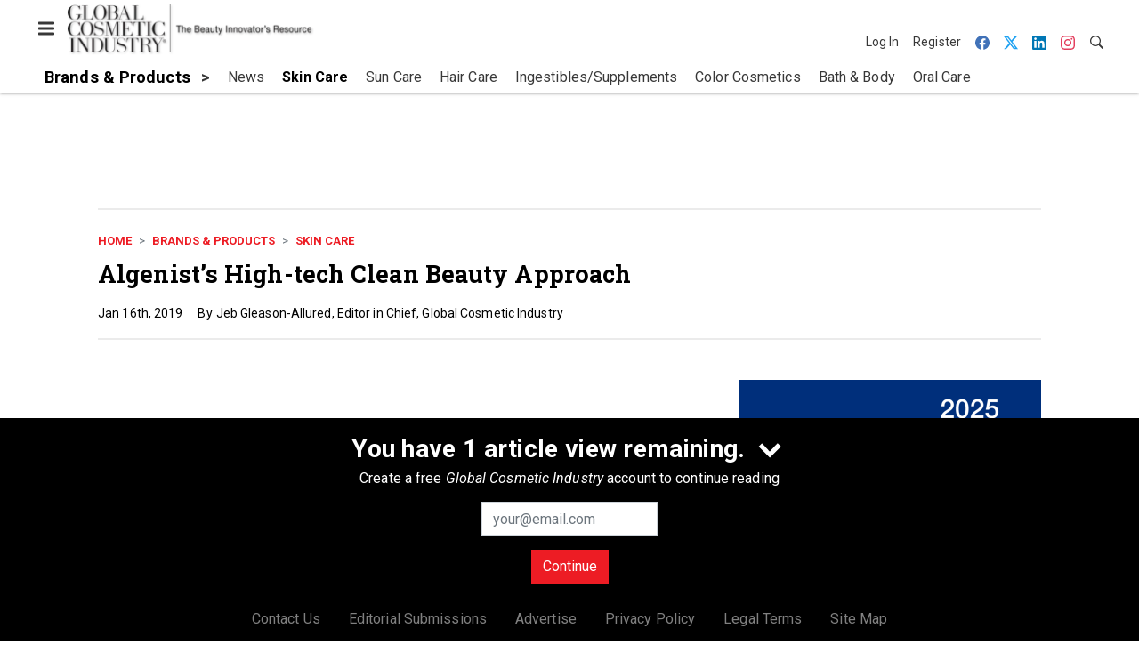

--- FILE ---
content_type: text/html; charset=utf-8
request_url: https://www.gcimagazine.com/brands-products/skin-care/media-gallery/21852534/algenists-hightech-clean-beauty-approach
body_size: 22036
content:
<!doctype html><html lang="en-us" dir="ltr"><head><meta charset="utf-8"><meta http-equiv="X-UA-Compatible" content="IE=edge"><meta name="viewport" content="width=device-width, initial-scale=1, shrink-to-fit=no"><link rel="preconnect" href="https://cdn.parameter1.com"><link rel="stylesheet" href="https://cdn.parameter1.com/web-assets/allured_all/5ef0b24223013d3f0c8b456b/v2.9.0/dist/css/main-196ebd68.css"><script>
  (function (i,r) { i['__p1defer'] = r; i[r] = i[r] || function () { var args = arguments; (i[r].q = i[r].q || []).push(args); if (args[0] === 'register' && args[1] && args[1].init) args[1].init(); } })(window, 'deferScript');
  deferScript('init', { debug: false });
  </script><link rel="modulepreload" href="https://cdn.parameter1.com/deferred-script-loader/v1.0.1/lib.min.js" as="script"><link rel="modulepreload" href="https://cdn.parameter1.com/web-assets/allured_all/5ef0b24223013d3f0c8b456b/v2.9.0/dist/js/assets/index-37dce9ad.js" as="script" data-dsl-name="marko-web-core"><script>deferScript('register', { name: 'marko-web-core', src: 'https://cdn.parameter1.com/web-assets/allured_all/5ef0b24223013d3f0c8b456b/v2.9.0/dist/js/assets/index-37dce9ad.js', esm: true, on: 'ready', requestFrame: false, targetTag: 'body', init: function() { var w = window; w.markoCompQueue = w.markoCompQueue || []; var name = 'CMSBrowserComponents', methods = ['load', 'loadComponent'], queue = function(method) { return function() { w.markoCompQueue.push([method, arguments]) } }; w[name] = w[name] || {}; for (var i = 0; i < methods.length; i++) { var method = methods[i]; w[name][method] = w[name][method] || queue(method); } }, initOnly: false, onScriptBuild: function(script) {  }, onScriptLoad: function() { window.markoCompQueue.flush(); }, attrs: {}, delayMs: undefined });</script><link rel="preload" href="https://cdn.parameter1.com/lazysizes/v5.3.2.js" as="script" data-dsl-name="lazysizes"><script>deferScript('register', { name: 'lazysizes', src: 'https://cdn.parameter1.com/lazysizes/v5.3.2.js', esm: false, on: 'ready', requestFrame: false, targetTag: 'body', init: function() {  }, initOnly: false, onScriptBuild: function(script) {  }, onScriptLoad: function() {  }, attrs: {}, delayMs: undefined });</script><script nomodule src="https://cdn.parameter1.com/lazysizes/v5.3.2.js" data-dsl-name="lazysizes" async defer></script><script nomodule>
      document.createElement("picture");
    </script><script nomodule src="https://cdnjs.cloudflare.com/ajax/libs/picturefill/3.0.3/picturefill.min.js" async></script><link rel="shortcut icon" href="/favicon.ico"><link rel="modulepreload" href="https://cdn.parameter1.com/p1-events/v1.5.0/lib.min.js" as="script" data-dsl-name="p1events"><script>deferScript('register', { name: 'p1events', src: 'https://cdn.parameter1.com/p1-events/v1.5.0/lib.min.js', esm: true, on: 'load', requestFrame: true, targetTag: 'body', init: function() { var i = window, r = 'p1events'; i['__p1e'] = r; i[r] = i[r] || function() { (i[r].q = i[r].q || []).push(arguments); }; }, initOnly: false, onScriptBuild: function(script) {  }, onScriptLoad: function() {  }, attrs: {}, delayMs: undefined });</script><script>p1events('init', { tenant: 'allured', realm: '5ef0b24223013d3f0c8b456b', env: 'production', debug: false, uri: 'https://events.parameter1.com/default/p1-website-events-enqueue', cookieDomain: 'gcimagazine.com', identityQueryBuilder: function(query, cookies) {  function cleanOlyticsId(value) { if (!value) return null; var cleaned = value.replace(/"/g, ''); if (cleaned === 'null') return null; return /^[A-Z0-9]{15}$/.test(cleaned) ? cleaned : null; }  var incomingId = cleanOlyticsId(query.oly_enc_id); var currentId = cleanOlyticsId(cookies.oly_enc_id); var id = incomingId || currentId; if (id) return 'omeda.allucd.customer*' + id + '~encrypted';  }, enableMindfulPlugin: false, mindfulPluginOptions: {}, enableGamPlugin: true, gamPluginOptions: {} });</script><link rel="preload" href="https://securepubads.g.doubleclick.net/tag/js/gpt.js" as="script" data-dsl-name="googletag"><script>deferScript('register', { name: 'googletag', src: 'https://securepubads.g.doubleclick.net/tag/js/gpt.js', esm: false, on: 'load', requestFrame: true, targetTag: 'body', init: function() { window.googletag = window.googletag || {}; window.googletag.cmd = window.googletag.cmd || []; }, initOnly: false, onScriptBuild: function(script) {  }, onScriptLoad: function() {  }, attrs: {}, delayMs: undefined });</script><script nomodule src="https://securepubads.g.doubleclick.net/tag/js/gpt.js" data-dsl-name="googletag" async defer></script><link rel="preload" href="https://www.googletagmanager.com/gtm.js?id=GTM-KZFQ4LN" as="script" data-dsl-name="dataLayer_GTM-KZFQ4LN"><script>deferScript('register', { name: 'dataLayer_GTM-KZFQ4LN', src: 'https://www.googletagmanager.com/gtm.js?id=GTM-KZFQ4LN', esm: false, on: 'load', requestFrame: true, targetTag: 'body', init: function() { var w = window, l = 'dataLayer'; w[l] = w[l] || []; }, initOnly: false, onScriptBuild: function(script) {  }, onScriptLoad: function() {  }, attrs: {}, delayMs: undefined });</script><script nomodule src="https://www.googletagmanager.com/gtm.js?id=GTM-KZFQ4LN" data-dsl-name="dataLayer_GTM-KZFQ4LN" async defer></script><link rel="modulepreload" href="https://cdn.parameter1.com/native-x/v1.2.0/lib.min.js" as="script" data-dsl-name="fortnight"><script>deferScript('register', { name: 'fortnight', src: 'https://cdn.parameter1.com/native-x/v1.2.0/lib.min.js', esm: true, on: 'load', requestFrame: true, targetTag: 'body', init: function() { var i = window, r = 'fortnight'; i['FortnightObject'] = r; i[r] = i[r] || function() { (i[r].q = i[r].q || []).push(arguments); }; }, initOnly: false, onScriptBuild: function(script) {  }, onScriptLoad: function() {  }, attrs: {}, delayMs: undefined });</script><script>fortnight('init', { domain: 'https://delivery.mindfulcms.com/allured/default/compat/native-website' });</script><link rel="preload" href="https://olytics.omeda.com/olytics/js/v3/p/olytics.min.js" as="script" data-dsl-name="olytics"><script>deferScript('register', { name: 'olytics', src: 'https://olytics.omeda.com/olytics/js/v3/p/olytics.min.js', esm: false, on: 'load', requestFrame: true, targetTag: 'body', init: function() {  window.olytics || (window.olytics = []), window.olytics.methods = ['fire', 'confirm'], window.olytics.factory = function(i) { return function() { var t = Array.prototype.slice.call(arguments); return t.unshift(i), window.olytics.push(t), window.olytics } }; for (var i = 0; i < window.olytics.methods.length; i++) { var method = window.olytics.methods[i]; window.olytics[method] = window.olytics.factory(method) }  }, initOnly: false, onScriptBuild: function(script) {  olytics.load = function(i) { if (!document.getElementById('olyticsImport')) { window.a = window.olytics; script.id = 'olyticsImport'; var o = ''; void 0 !== i && void 0 !== i.oid && (o = i.oid), script.setAttribute('data-oid', o), script.addEventListener('load', function(t) { for (olytics.initialize({ Olytics: i }); window.a.length > 0;) { var o = window.a.shift(), s = o.shift(); olytics[s] && olytics[s].apply(olytics, o) } }, !1); } }; olytics.load({ oid: '6fc6518d77df4f9588b37321093fccf6' });  }, onScriptLoad: function() {  }, attrs: {}, delayMs: undefined });</script><script nomodule src="https://olytics.omeda.com/olytics/js/v3/p/olytics.min.js" data-dsl-name="olytics" async defer></script><script>dataLayer.push({"site":{"id":"5ef0b24223013d3f0c8b456b","name":"Global Cosmetic Industry","origin":"https://www.gcimagazine.com"}});</script><title>Algenist’s High-tech Clean Beauty Approach | Global Cosmetic Industry</title><meta name="description" property="og:description" item-prop="description" content="CEO Rose Fernandez discusses what's next for the brand, including vegan, GMO-free and sleep-inspired innovations."><link rel="canonical" href="https://www.gcimagazine.com/brands-products/skin-care/media-gallery/21852534/algenists-hightech-clean-beauty-approach"><meta property="og:title" item-prop="name" content="Algenist’s High-tech Clean Beauty Approach"><meta name="image" property="og:image" item-prop="image" content="https://img.gcimagazine.com/files/base/allured/all/image/2019/01/gci.425-algenist1.png?auto=format%2Ccompress&fit=max&q=70&w=1200"><meta property="og:url" content="https://www.gcimagazine.com/brands-products/skin-care/media-gallery/21852534/algenists-hightech-clean-beauty-approach"><meta property="og:site_name" content="Global Cosmetic Industry"><meta property="og:locale" content="en"><meta name="twitter:card" content="summary_large_image"><meta name="twitter:title" content="Algenist’s High-tech Clean Beauty Approach"><meta name="twitter:description" content="CEO Rose Fernandez discusses what's next for the brand, including vegan, GMO-free and sleep-inspired innovations."><meta name="twitter:image" content="https://img.gcimagazine.com/files/base/allured/all/image/2019/01/gci.425-algenist1.png?auto=format%2Ccompress&fit=max&q=70&w=1200"><meta property="og:type" content="article"><meta property="article:published_time" content="Jan 16th, 2019"><meta property="article:modified_time" content="Mar 5th, 2019"><script>dataLayer.push({"labels":[],"isSponsored":false,"isContentGated":false,"websiteTopicPaths":["CT > Multimedia > Gallery","SI > Multimedia > Gallery","PF > Multimedia > Gallery","GCI > Brands & Products > Skin Care","GCI > Multimedia > Photo Gallery"],"primaryTopicPath":"GCI > Brands & Products > Skin Care","primarySite":"GCI","websiteTopics":["Gallery","Skin Care","Photo Gallery"],"relatedCompanies":[],"page_type":"content","canonical_path":"/brands-products/skin-care/media-gallery/21852534/algenists-hightech-clean-beauty-approach","query_string":"","content":{"id":21852534,"type":"media-gallery","name":"Algenist’s High-tech Clean Beauty Approach","published":"2019-01-16T23:15:28.000Z","labels":[],"userRegistration":{"isCurrentlyRequired":false,"accessLevels":[],"__typename":"ContentUserRegistration"}},"created_by":{"id":"5f2093b0ef1c6c6a0cd4b9ff","username":"api.import","firstName":"API","lastName":"Import"},"company":{},"section":{"id":77305,"name":"Skin Care","alias":"brands-products/skin-care","fullName":"Brands & Products > Skin Care"},"section_hierarchy":[{"id":77291,"name":"Brands & Products","alias":"brands-products"},{"id":77305,"name":"Skin Care","alias":"brands-products/skin-care"}],"taxonomy":[{"id":3199456,"type":"Tag","name":"ungatedContent","fullName":"Tag: ungatedContent (3199456)"}],"authors":[],"schedules":[{"id":77227,"name":"Gallery"},{"id":77545,"name":"Gallery"},{"id":77421,"name":"Gallery"},{"id":77305,"name":"Skin Care"},{"id":77319,"name":"Photo Gallery"}],"emailSchedules":[],"magazineSchedules":[{"name":"March 2019 - GCI1903","mailDate":"03/01/2019"}]});</script><script>
    p1events('track', {"action":"View","category":"Content","entity":{"id":21852534,"ns":"base.allured-all.content-media-gallery","name":"Algenist’s High-tech Clean Beauty Approach","props":{"type":"media-gallery","published":1547680528000},"refs":{"primarySection":{"id":77305,"ns":"base.allured-all.website-section","name":"Brands & Products > Skin Care","props":{"alias":"brands-products/skin-care"}},"company":null,"authors":[],"createdBy":null}}});
  </script><script>googletag.cmd.push(function() { googletag.pubads().setTargeting('cont_id', '21852534').setTargeting('cont_type', 'media-gallery'); });</script><script>dataLayer.push({"user":{"state":"anonymous"}});</script><script>dataLayer.push({"gtm.start":1769320861071,"event":"gtm.js"});</script><script>googletag.cmd.push(function() { googletag.pubads().enableSingleRequest(); googletag.pubads().collapseEmptyDivs(); googletag.pubads().setTargeting('path', '/brands-products/skin-care/media-gallery/21852534/algenists-hightech-clean-beauty-approach').setTargeting('host', 'www|gcimagazine|com').setTargeting('env', 'production'); googletag.enableServices(); });</script><script>googletag.cmd.push(function() { googletag.pubads().setTargeting('uri', '/brands-products/skin-care/media-gallery/21852534/algenists-hightech-clean-beauty-approach'); });</script><script>((w, f, j) => { const dl = w.dataLayer; const gt = w.googletag; const q = {}; const c = async (e) => { if (q[e]) return; q[e] = true; const r = await f(`/__bs/${e}`, { method: 'POST' }); f(`/__bs/${e}/s`, { method: 'POST', headers: { ...j.parse(r.headers.get('x-send') || '{}'), 'x-debug': w.location.search.includes('bsdbg'), 'x-status': r.status }, body: '{}' }); }; if (dl && 'push' in dl) { dl.push({ event: 'bs.gtmLoad', eventCallback: () => c('gtm') }); } if (gt && gt.cmd && 'push' in gt.cmd) { gt.cmd.push(function() { gt.pubads().addEventListener('slotRequested', () => c('gam')) }) }; })(window, fetch, JSON);</script></head><body><div id="vue-1769320861071-283"></div><script class="component" data-name="OmedaIdentityXRapidIdentify">CMSBrowserComponents.load({ el: '#vue-1769320861071-283', name: 'OmedaIdentityXRapidIdentify', props: {}, hydrate: false, skipWhenExists: false });</script><div id="vue-1769320861071-747"></div><script class="component" data-name="LeadersP1EventsTracker">CMSBrowserComponents.load({ el: '#vue-1769320861071-747', name: 'LeadersP1EventsTracker', props: {"baseTenantKey":"allured_all"}, hydrate: false, skipWhenExists: false });</script><div id="vue-1769320861071-189"></div><script class="component" data-name="LeadersGTMTracker">CMSBrowserComponents.load({ el: '#vue-1769320861071-189', name: 'LeadersGTMTracker', props: {}, hydrate: false, skipWhenExists: false });</script><aside id="leaders-dropdown-portal-target" class="leaders-dropdown-portal"></aside><div id="vue-1769320861071-191"></div><script class="component" data-name="RevealAdListener">CMSBrowserComponents.load({ el: '#vue-1769320861071-191', name: 'RevealAdListener', props: {"selectAllTargets":true}, hydrate: false, skipWhenExists: false });</script><div id="vue-1769320861071-562"></div><script class="component" data-name="TriggerScreenChangeEvent">CMSBrowserComponents.load({ el: '#vue-1769320861071-562', name: 'TriggerScreenChangeEvent', props: {}, hydrate: false, skipWhenExists: false });</script><div id="vue-1769320861071-316"></div><script class="component" data-name="GTMTrackBusEvent">CMSBrowserComponents.load({ el: '#vue-1769320861071-316', name: 'GTMTrackBusEvent', props: {"on":"screen_change"}, hydrate: false, skipWhenExists: false });</script><div id="vue-1769320861071-956"></div><script class="component" data-name="GTMTrackLoadMore">CMSBrowserComponents.load({ el: '#vue-1769320861071-956', name: 'GTMTrackLoadMore', props: {}, hydrate: false, skipWhenExists: false });</script><header class="site-header"><nav class="site-navbar site-navbar--secondary"><div class="site-navbar__container"><div type="button" aria-label="Menu" id="vue-1769320861077-796" class="site-navbar__toggler"><span class="marko-web-icon marko-web-icon--lg marko-web-icon--three-bars"><svg xmlns="http://www.w3.org/2000/svg" width="12" height="16" viewBox="0 0 12 16"><path fill-rule="evenodd" d="M11.41 9H.59C0 9 0 8.59 0 8c0-.59 0-1 .59-1H11.4c.59 0 .59.41.59 1 0 .59 0 1-.59 1h.01zm0-4H.59C0 5 0 4.59 0 4c0-.59 0-1 .59-1H11.4c.59 0 .59.41.59 1 0 .59 0 1-.59 1h.01zM.59 11H11.4c.59 0 .59.41.59 1 0 .59 0 1-.59 1H.59C0 13 0 12.59 0 12c0-.59 0-1 .59-1z"/></svg></span></div><script class="component" data-name="DefaultThemeMenuToggleButton">CMSBrowserComponents.load({ el: '#vue-1769320861077-796', name: 'DefaultThemeMenuToggleButton', props: {"className":"site-navbar__toggler","targets":[".site-menu"],"toggleClass":"site-menu--open","iconModifiers":["lg"],"iconName":"three-bars","initiallyExpanded":false,"buttonLabel":"Menu"}, hydrate: true, skipWhenExists: false });</script><a href="/" class="site-navbar__brand"><img class="site-navbar__logo" alt="Global Cosmetic Industry" src="https://img.gcimagazine.com/files/base/allured/all/image/static/gci_logo.png?h=55&auto=format,compress" srcset="https://img.gcimagazine.com/files/base/allured/all/image/static/gci_logo.png?h=55&auto=format,compress&dpr=2 2x"></a><ul class="site-navbar__items site-navbar__items--tertiary"><li class="site-navbar__item site-navbar__item--user"><a href="/user/login" class="site-navbar__link"><span class="site-navbar__label">Log In</span></a></li><li class="site-navbar__item site-navbar__item--user"><a href="/user/register" class="site-navbar__link"><span class="site-navbar__label">Register</span></a></li><li class="site-navbar__item site-navbar__item--social-icon"><a href="https://www.facebook.com/GlobalCosmeticIndustry" target="_blank" class="site-navbar__link" rel="noopener"><span class="marko-web-icon marko-web-icon--facebook site-navbar__icon"><svg role="img" viewBox="0 0 24 24" xmlns="http://www.w3.org/2000/svg"><title>Facebook icon</title><path d="M23.9981 11.9991C23.9981 5.37216 18.626 0 11.9991 0C5.37216 0 0 5.37216 0 11.9991C0 17.9882 4.38789 22.9522 10.1242 23.8524V15.4676H7.07758V11.9991H10.1242V9.35553C10.1242 6.34826 11.9156 4.68714 14.6564 4.68714C15.9692 4.68714 17.3424 4.92149 17.3424 4.92149V7.87439H15.8294C14.3388 7.87439 13.8739 8.79933 13.8739 9.74824V11.9991H17.2018L16.6698 15.4676H13.8739V23.8524C19.6103 22.9522 23.9981 17.9882 23.9981 11.9991Z"/></svg></span></a></li><li class="site-navbar__item site-navbar__item--social-icon"><a href="https://twitter.com/GCI_Magazine" target="_blank" class="site-navbar__link" rel="noopener"><span class="marko-web-icon marko-web-icon--twitter site-navbar__icon"><svg role="img" viewBox="0 0 24 24" xmlns="http://www.w3.org/2000/svg"><title>Twitter X icon</title><path xmlns="http://www.w3.org/2000/svg" d="M18.901 1.153h3.68l-8.04 9.19L24 22.846h-7.406l-5.8-7.584-6.638 7.584H.474l8.6-9.83L0 1.154h7.594l5.243 6.932ZM17.61 20.644h2.039L6.486 3.24H4.298Z"/></svg>
</span></a></li><li class="site-navbar__item site-navbar__item--social-icon"><a href="https://www.linkedin.com/company/global-cosmetic-industry-gci-/" target="_blank" class="site-navbar__link" rel="noopener"><span class="marko-web-icon marko-web-icon--linkedin site-navbar__icon"><svg role="img" viewBox="0 0 24 24" xmlns="http://www.w3.org/2000/svg"><title>LinkedIn icon</title><path d="M20.447 20.452h-3.554v-5.569c0-1.328-.027-3.037-1.852-3.037-1.853 0-2.136 1.445-2.136 2.939v5.667H9.351V9h3.414v1.561h.046c.477-.9 1.637-1.85 3.37-1.85 3.601 0 4.267 2.37 4.267 5.455v6.286zM5.337 7.433c-1.144 0-2.063-.926-2.063-2.065 0-1.138.92-2.063 2.063-2.063 1.14 0 2.064.925 2.064 2.063 0 1.139-.925 2.065-2.064 2.065zm1.782 13.019H3.555V9h3.564v11.452zM22.225 0H1.771C.792 0 0 .774 0 1.729v20.542C0 23.227.792 24 1.771 24h20.451C23.2 24 24 23.227 24 22.271V1.729C24 .774 23.2 0 22.222 0h.003z"/></svg></span></a></li><li class="site-navbar__item site-navbar__item--social-icon"><a href="https://www.instagram.com/globalcosmeticindustry/" target="_blank" class="site-navbar__link" rel="noopener"><span class="marko-web-icon marko-web-icon--instagram site-navbar__icon"><svg role="img" viewBox="0 0 24 24" xmlns="http://www.w3.org/2000/svg"><title>Instagram icon</title><path d="M12 0C8.74 0 8.333.015 7.053.072 5.775.132 4.905.333 4.14.63c-.789.306-1.459.717-2.126 1.384S.935 3.35.63 4.14C.333 4.905.131 5.775.072 7.053.012 8.333 0 8.74 0 12s.015 3.667.072 4.947c.06 1.277.261 2.148.558 2.913.306.788.717 1.459 1.384 2.126.667.666 1.336 1.079 2.126 1.384.766.296 1.636.499 2.913.558C8.333 23.988 8.74 24 12 24s3.667-.015 4.947-.072c1.277-.06 2.148-.262 2.913-.558.788-.306 1.459-.718 2.126-1.384.666-.667 1.079-1.335 1.384-2.126.296-.765.499-1.636.558-2.913.06-1.28.072-1.687.072-4.947s-.015-3.667-.072-4.947c-.06-1.277-.262-2.149-.558-2.913-.306-.789-.718-1.459-1.384-2.126C21.319 1.347 20.651.935 19.86.63c-.765-.297-1.636-.499-2.913-.558C15.667.012 15.26 0 12 0zm0 2.16c3.203 0 3.585.016 4.85.071 1.17.055 1.805.249 2.227.415.562.217.96.477 1.382.896.419.42.679.819.896 1.381.164.422.36 1.057.413 2.227.057 1.266.07 1.646.07 4.85s-.015 3.585-.074 4.85c-.061 1.17-.256 1.805-.421 2.227-.224.562-.479.96-.899 1.382-.419.419-.824.679-1.38.896-.42.164-1.065.36-2.235.413-1.274.057-1.649.07-4.859.07-3.211 0-3.586-.015-4.859-.074-1.171-.061-1.816-.256-2.236-.421-.569-.224-.96-.479-1.379-.899-.421-.419-.69-.824-.9-1.38-.165-.42-.359-1.065-.42-2.235-.045-1.26-.061-1.649-.061-4.844 0-3.196.016-3.586.061-4.861.061-1.17.255-1.814.42-2.234.21-.57.479-.96.9-1.381.419-.419.81-.689 1.379-.898.42-.166 1.051-.361 2.221-.421 1.275-.045 1.65-.06 4.859-.06l.045.03zm0 3.678c-3.405 0-6.162 2.76-6.162 6.162 0 3.405 2.76 6.162 6.162 6.162 3.405 0 6.162-2.76 6.162-6.162 0-3.405-2.76-6.162-6.162-6.162zM12 16c-2.21 0-4-1.79-4-4s1.79-4 4-4 4 1.79 4 4-1.79 4-4 4zm7.846-10.405c0 .795-.646 1.44-1.44 1.44-.795 0-1.44-.646-1.44-1.44 0-.794.646-1.439 1.44-1.439.793-.001 1.44.645 1.44 1.439z"/></svg></span></a></li><li class="site-navbar__item"><a href="/search" class="site-navbar__link"><span title="Search" class="marko-web-icon marko-web-icon--search site-navbar__icon"><svg xmlns="http://www.w3.org/2000/svg" width="16" height="16" viewBox="0 0 16 16"><path fill-rule="evenodd" d="M15.7 13.3l-3.81-3.83A5.93 5.93 0 0 0 13 6c0-3.31-2.69-6-6-6S1 2.69 1 6s2.69 6 6 6c1.3 0 2.48-.41 3.47-1.11l3.83 3.81c.19.2.45.3.7.3.25 0 .52-.09.7-.3a.996.996 0 0 0 0-1.41v.01zM7 10.7c-2.59 0-4.7-2.11-4.7-4.7 0-2.59 2.11-4.7 4.7-4.7 2.59 0 4.7 2.11 4.7 4.7 0 2.59-2.11 4.7-4.7 4.7z"/></svg></span></a></li></ul></div></nav><nav class="site-navbar site-navbar--primary"><div class="site-navbar__container"><ul class="site-navbar__items site-navbar__items--primary"><li class="site-navbar__item site-navbar__item--parent site-navbar__item--active"><a href="/brands-products" class="site-navbar__link site-navbar__link--active"><span class="site-navbar__label">Brands & Products</span></a></li><li class="site-navbar__item site-navbar__item--subtopic"><a href="/brands-products/news" class="site-navbar__link"><span class="site-navbar__label">News</span></a></li><li class="site-navbar__item site-navbar__item--subtopic site-navbar__item--active"><a href="/brands-products/skin-care" class="site-navbar__link site-navbar__link--active"><span class="site-navbar__label">Skin Care</span></a></li><li class="site-navbar__item site-navbar__item--subtopic"><a href="/brands-products/sun-care" class="site-navbar__link"><span class="site-navbar__label">Sun Care</span></a></li><li class="site-navbar__item site-navbar__item--subtopic"><a href="/brands-products/hair-care" class="site-navbar__link"><span class="site-navbar__label">Hair Care</span></a></li><li class="site-navbar__item site-navbar__item--subtopic"><a href="/brands-products/ingestibles-supplements" class="site-navbar__link"><span class="site-navbar__label">Ingestibles/Supplements</span></a></li><li class="site-navbar__item site-navbar__item--subtopic"><a href="/brands-products/color-cosmetics" class="site-navbar__link"><span class="site-navbar__label">Color Cosmetics</span></a></li><li class="site-navbar__item site-navbar__item--subtopic"><a href="/brands-products/bath-body" class="site-navbar__link"><span class="site-navbar__label">Bath & Body</span></a></li><li class="site-navbar__item site-navbar__item--subtopic"><a href="/brands-products/oral-care" class="site-navbar__link"><span class="site-navbar__label">Oral Care</span></a></li><li class="site-navbar__item site-navbar__item--subtopic site-navbar__item--subtopic-last"><a href="/brands-products/fragrance-home" class="site-navbar__link"><span class="site-navbar__label">Fragrance/Home</span></a></li></ul></div></nav></header><aside class="site-menu"><div class="site-menu__contents"><div class="site-menu__section"><div class="site-menu__header">Topics</div><ul class="site-menu__items"><li class="site-menu__item"><a href="/packaging" class="site-menu__link"><span class="site-menu__label">Packaging</span></a></li><li class="site-menu__item site-menu__item--parent"><a href="/ingredients" class="site-menu__link"><span class="site-menu__label">Ingredients</span></a></li><li class="site-menu__item site-menu__item--parent site-menu__item--active"><a href="/brands-products" class="site-menu__link site-menu__link--active"><span class="site-menu__label">Brands & Products</span></a></li><li class="site-menu__item site-menu__item--subtopic"><a href="/brands-products/news" class="site-menu__link"><span class="site-menu__label">News</span></a></li><li class="site-menu__item site-menu__item--subtopic site-menu__item--active"><a href="/brands-products/skin-care" class="site-menu__link site-menu__link--active"><span class="site-menu__label">Skin Care</span></a></li><li class="site-menu__item site-menu__item--subtopic"><a href="/brands-products/sun-care" class="site-menu__link"><span class="site-menu__label">Sun Care</span></a></li><li class="site-menu__item site-menu__item--subtopic"><a href="/brands-products/hair-care" class="site-menu__link"><span class="site-menu__label">Hair Care</span></a></li><li class="site-menu__item site-menu__item--subtopic"><a href="/brands-products/ingestibles-supplements" class="site-menu__link"><span class="site-menu__label">Ingestibles/Supplements</span></a></li><li class="site-menu__item site-menu__item--subtopic"><a href="/brands-products/color-cosmetics" class="site-menu__link"><span class="site-menu__label">Color Cosmetics</span></a></li><li class="site-menu__item site-menu__item--subtopic"><a href="/brands-products/bath-body" class="site-menu__link"><span class="site-menu__label">Bath & Body</span></a></li><li class="site-menu__item site-menu__item--subtopic"><a href="/brands-products/oral-care" class="site-menu__link"><span class="site-menu__label">Oral Care</span></a></li><li class="site-menu__item site-menu__item--subtopic site-menu__item--subtopic-last"><a href="/brands-products/fragrance-home" class="site-menu__link"><span class="site-menu__label">Fragrance/Home</span></a></li><li class="site-menu__item"><a href="/leaders" class="site-menu__link"><span class="site-menu__label">Leaders</span></a></li><li class="site-menu__item site-menu__item--parent"><a href="/retail" class="site-menu__link"><span class="site-menu__label">Retail</span></a></li><li class="site-menu__item"><a href="/consumers-markets" class="site-menu__link"><span class="site-menu__label">Consumers & Markets</span></a></li><li class="site-menu__item site-menu__item--parent"><a href="/multimedia" class="site-menu__link"><span class="site-menu__label">Multimedia</span></a></li><li class="site-menu__item site-menu__item--parent"><a href="/events" class="site-menu__link"><span class="site-menu__label">Events</span></a></li><li class="site-menu__item"><a href="/polls" class="site-menu__link"><span class="site-menu__label">Polls</span></a></li></ul></div><div class="site-menu__section"><div class="site-menu__header">Magazine</div><ul class="site-menu__items"><li class="site-menu__item"><a href="/magazine/advisory-board" class="site-menu__link"><span class="site-menu__label">Advisory Board</span></a></li><li class="site-menu__item"><a href="/magazine" class="site-menu__link"><span class="site-menu__label">Past Issues</span></a></li><li class="site-menu__item"><a href="/roundups" class="site-menu__link"><span class="site-menu__label">Product Roundup</span></a></li><li class="site-menu__item"><a href="https://subscribe.dragonforms.com/GCINEW" target="_blank" class="site-menu__link" rel="noopener"><span class="site-menu__label">Subscribe</span></a></li></ul></div><div class="site-menu__section"><div class="site-menu__header">User Tools</div><ul class="site-menu__items"><li class="site-menu__item site-menu__item--user"><a href="/user/login" class="site-menu__link"><span class="site-menu__label">Log In</span></a></li><li class="site-menu__item site-menu__item--user"><a href="/user/register" class="site-menu__link"><span class="site-menu__label">Register</span></a></li><li class="site-menu__item"><a href="/contact-us" class="site-menu__link"><span class="site-menu__label">Contact Us</span></a></li><li class="site-menu__item"><a href="/page/editorial-submission" class="site-menu__link"><span class="site-menu__label">Editorial Submissions</span></a></li><li class="site-menu__item"><a href="https://www.allured.com/gci-media-kit-request/" target="_blank" class="site-menu__link" rel="noopener"><span class="site-menu__label">Advertise</span></a></li><li class="site-menu__item"><a href="https://www.allured.com/privacy-policy/" target="_blank" class="site-menu__link" rel="noopener"><span class="site-menu__label">Privacy Policy</span></a></li><li class="site-menu__item"><a href="https://www.allured.com/legal-terms" target="_blank" class="site-menu__link" rel="noopener"><span class="site-menu__label">Legal Terms</span></a></li></ul></div><div class="site-menu__section site-menu__section--social-icons"><a href="https://www.facebook.com/GlobalCosmeticIndustry" title="Visit us on Facebook" class="social-icon-link"><span class="marko-web-icon marko-web-icon--xl marko-web-icon--facebook"><svg role="img" viewBox="0 0 24 24" xmlns="http://www.w3.org/2000/svg"><title>Facebook icon</title><path d="M23.9981 11.9991C23.9981 5.37216 18.626 0 11.9991 0C5.37216 0 0 5.37216 0 11.9991C0 17.9882 4.38789 22.9522 10.1242 23.8524V15.4676H7.07758V11.9991H10.1242V9.35553C10.1242 6.34826 11.9156 4.68714 14.6564 4.68714C15.9692 4.68714 17.3424 4.92149 17.3424 4.92149V7.87439H15.8294C14.3388 7.87439 13.8739 8.79933 13.8739 9.74824V11.9991H17.2018L16.6698 15.4676H13.8739V23.8524C19.6103 22.9522 23.9981 17.9882 23.9981 11.9991Z"/></svg></span></a><a href="https://twitter.com/GCI_Magazine" title="Visit us on Twitter" class="social-icon-link"><span class="marko-web-icon marko-web-icon--xl marko-web-icon--twitter"><svg role="img" viewBox="0 0 24 24" xmlns="http://www.w3.org/2000/svg"><title>Twitter X icon</title><path xmlns="http://www.w3.org/2000/svg" d="M18.901 1.153h3.68l-8.04 9.19L24 22.846h-7.406l-5.8-7.584-6.638 7.584H.474l8.6-9.83L0 1.154h7.594l5.243 6.932ZM17.61 20.644h2.039L6.486 3.24H4.298Z"/></svg>
</span></a><a href="https://www.linkedin.com/company/global-cosmetic-industry-gci-/" title="Visit us on Linkedin" class="social-icon-link"><span class="marko-web-icon marko-web-icon--xl marko-web-icon--linkedin"><svg role="img" viewBox="0 0 24 24" xmlns="http://www.w3.org/2000/svg"><title>LinkedIn icon</title><path d="M20.447 20.452h-3.554v-5.569c0-1.328-.027-3.037-1.852-3.037-1.853 0-2.136 1.445-2.136 2.939v5.667H9.351V9h3.414v1.561h.046c.477-.9 1.637-1.85 3.37-1.85 3.601 0 4.267 2.37 4.267 5.455v6.286zM5.337 7.433c-1.144 0-2.063-.926-2.063-2.065 0-1.138.92-2.063 2.063-2.063 1.14 0 2.064.925 2.064 2.063 0 1.139-.925 2.065-2.064 2.065zm1.782 13.019H3.555V9h3.564v11.452zM22.225 0H1.771C.792 0 0 .774 0 1.729v20.542C0 23.227.792 24 1.771 24h20.451C23.2 24 24 23.227 24 22.271V1.729C24 .774 23.2 0 22.222 0h.003z"/></svg></span></a><a href="https://www.instagram.com/globalcosmeticindustry/" title="Visit us on Instagram" class="social-icon-link"><span class="marko-web-icon marko-web-icon--xl marko-web-icon--instagram"><svg role="img" viewBox="0 0 24 24" xmlns="http://www.w3.org/2000/svg"><title>Instagram icon</title><path d="M12 0C8.74 0 8.333.015 7.053.072 5.775.132 4.905.333 4.14.63c-.789.306-1.459.717-2.126 1.384S.935 3.35.63 4.14C.333 4.905.131 5.775.072 7.053.012 8.333 0 8.74 0 12s.015 3.667.072 4.947c.06 1.277.261 2.148.558 2.913.306.788.717 1.459 1.384 2.126.667.666 1.336 1.079 2.126 1.384.766.296 1.636.499 2.913.558C8.333 23.988 8.74 24 12 24s3.667-.015 4.947-.072c1.277-.06 2.148-.262 2.913-.558.788-.306 1.459-.718 2.126-1.384.666-.667 1.079-1.335 1.384-2.126.296-.765.499-1.636.558-2.913.06-1.28.072-1.687.072-4.947s-.015-3.667-.072-4.947c-.06-1.277-.262-2.149-.558-2.913-.306-.789-.718-1.459-1.384-2.126C21.319 1.347 20.651.935 19.86.63c-.765-.297-1.636-.499-2.913-.558C15.667.012 15.26 0 12 0zm0 2.16c3.203 0 3.585.016 4.85.071 1.17.055 1.805.249 2.227.415.562.217.96.477 1.382.896.419.42.679.819.896 1.381.164.422.36 1.057.413 2.227.057 1.266.07 1.646.07 4.85s-.015 3.585-.074 4.85c-.061 1.17-.256 1.805-.421 2.227-.224.562-.479.96-.899 1.382-.419.419-.824.679-1.38.896-.42.164-1.065.36-2.235.413-1.274.057-1.649.07-4.859.07-3.211 0-3.586-.015-4.859-.074-1.171-.061-1.816-.256-2.236-.421-.569-.224-.96-.479-1.379-.899-.421-.419-.69-.824-.9-1.38-.165-.42-.359-1.065-.42-2.235-.045-1.26-.061-1.649-.061-4.844 0-3.196.016-3.586.061-4.861.061-1.17.255-1.814.42-2.234.21-.57.479-.96.9-1.381.419-.419.81-.689 1.379-.898.42-.166 1.051-.361 2.221-.421 1.275-.045 1.65-.06 4.859-.06l.045.03zm0 3.678c-3.405 0-6.162 2.76-6.162 6.162 0 3.405 2.76 6.162 6.162 6.162 3.405 0 6.162-2.76 6.162-6.162 0-3.405-2.76-6.162-6.162-6.162zM12 16c-2.21 0-4-1.79-4-4s1.79-4 4-4 4 1.79 4 4-1.79 4-4 4zm7.846-10.405c0 .795-.646 1.44-1.44 1.44-.795 0-1.44-.646-1.44-1.44 0-.794.646-1.439 1.44-1.439.793-.001 1.44.645 1.44 1.439z"/></svg></span></a></div></div></aside><div class="content-meter content-meter--open "><div class="content-meter__bar" role="region" aria-label="Content Meter"><div id="vue-1769320861110-15"></div><script class="component" data-name="ContentMeterTrack">CMSBrowserComponents.load({ el: '#vue-1769320861110-15', name: 'ContentMeterTrack', props: {"displayGate":true,"displayOverlay":false,"entity":{"id":21852534,"ns":"base.allured-all.content-media-gallery","name":"Algenist’s High-tech Clean Beauty Approach","props":{"type":"media-gallery","published":1547680528000}},"viewLimit":2,"views":1}, hydrate: false, skipWhenExists: false });</script><div class="content-meter__title"><div id="vue-1769320861110-53"></div><script class="component" data-name="SharedMenuToggleButton">CMSBrowserComponents.load({ el: '#vue-1769320861110-53', name: 'SharedMenuToggleButton', props: {"className":"content-meter__toggler","targets":[".content-meter"],"beforeExpanded":"You have 1 article view remaining.","beforeCollapsed":"Create a free account","toggleClass":"content-meter--open","iconModifiers":["xl"],"initiallyExpanded":true,"iconName":"chevron-up","expandedIconName":"chevron-down"}, hydrate: false, skipWhenExists: false });</script></div><p class="content-meter__call-to-action">Create a free <span class="content-meter__call-to-action--site-name">Global Cosmetic Industry</span> account to continue reading</p><div class="content-meter__body"><div class="content-meter__login-form"><div id="vue-1769320861227-166"></div><script class="component" data-name="IdentityXLogin">CMSBrowserComponents.load({ el: '#vue-1769320861227-166', name: 'IdentityXLogin', props: {"additionalEventData":{"promoCode":"registration_meter","views":1,"viewLimit":2,"displayGate":true,"displayOverlay":false,"contentGateType":"metered"},"source":"content_meter_login","activeUser":{"email":null},"endpoints":{"authenticate":"/user/authenticate","changeEmail":"/user/changeEmail","login":"/user/login","logout":"/user/logout","register":"/user/register","profile":"/user/profile"},"customSelectFieldAnswers":[{"id":"61927a84b3fbc8085309ec59","hasAnswered":false,"answers":[],"field":{"id":"61927a84b3fbc8085309ec59","label":"Select your primary line of business","active":true,"required":true,"externalId":{"id":"omeda.allucd.demographic*9","namespace":{"provider":"omeda","tenant":"allucd","type":"demographic","__typename":"FieldInterfaceExternalNamespace"},"identifier":{"value":"9","type":null,"__typename":"FieldInterfaceExternalIdentifier"},"__typename":"FieldInterfaceExternalEntityId"},"multiple":false,"options":[{"id":"61927a84b3fbc8d5c309ec62","label":"Consumer Products Marketer/Manufacturer","canWriteIn":false,"__typename":"SelectFieldOption"},{"id":"61927a84b3fbc8ae4509ec61","label":"Contract Manufacturer","canWriteIn":false,"__typename":"SelectFieldOption"},{"id":"61927a84b3fbc8e66209ec5e","label":"Consumer Packaging","canWriteIn":false,"__typename":"SelectFieldOption"},{"id":"61927a84b3fbc8d1c209ec60","label":"Retail","canWriteIn":false,"__typename":"SelectFieldOption"},{"id":"61927a84b3fbc8606f09ec5f","label":"Supplier/Distributor","canWriteIn":false,"__typename":"SelectFieldOption"},{"id":"61927a84b3fbc8d8f109ec5d","label":"Testing, Equipment or Other Services","canWriteIn":false,"__typename":"SelectFieldOption"},{"id":"61927a84b3fbc807a209ec5c","label":"Consultancy","canWriteIn":false,"__typename":"SelectFieldOption"},{"id":"61927a84b3fbc8a03609ec5b","label":"Investment & Finance","canWriteIn":false,"__typename":"SelectFieldOption"},{"id":"68e7d59d76a59fbb5357ca77","label":"Consumer/Enthusiast","canWriteIn":false,"__typename":"SelectFieldOption"},{"id":"61927a84b3fbc8341209ec5a","label":"Allied to Field","canWriteIn":false,"__typename":"SelectFieldOption"}],"__typename":"SelectField"}},{"id":"619279f689366ad78f24b713","hasAnswered":false,"answers":[],"field":{"id":"619279f689366ad78f24b713","label":"Select your job function","active":true,"required":true,"externalId":{"id":"omeda.allucd.demographic*5","namespace":{"provider":"omeda","tenant":"allucd","type":"demographic","__typename":"FieldInterfaceExternalNamespace"},"identifier":{"value":"5","type":null,"__typename":"FieldInterfaceExternalIdentifier"},"__typename":"FieldInterfaceExternalEntityId"},"multiple":false,"options":[{"id":"619279f689366a6eed24b71a","label":"Corporate General Management","canWriteIn":false,"__typename":"SelectFieldOption"},{"id":"619279f689366a4e2d24b71b","label":"Marketing/Brand Management","canWriteIn":false,"__typename":"SelectFieldOption"},{"id":"619279f689366a5a8d24b719","label":"Research & Development","canWriteIn":false,"__typename":"SelectFieldOption"},{"id":"619279f689366afe1c24b717","label":"Purchasing","canWriteIn":false,"__typename":"SelectFieldOption"},{"id":"619279f689366a255f24b718","label":"Packaging/Design","canWriteIn":false,"__typename":"SelectFieldOption"},{"id":"619279f689366ace8f24b716","label":"Public Relations","canWriteIn":false,"__typename":"SelectFieldOption"},{"id":"619279f689366a772f24b715","label":"Engineering/Manufacturing","canWriteIn":false,"__typename":"SelectFieldOption"},{"id":"68e7d4db053f300404a94d3c","label":"Beauty Enthusiast","canWriteIn":false,"__typename":"SelectFieldOption"},{"id":"619279f689366adecc24b714","label":"Allied to Field","canWriteIn":false,"__typename":"SelectFieldOption"}],"__typename":"SelectField"}}],"customBooleanFieldAnswers":[{"id":"62051243804211f6f21406ac","hasAnswered":false,"answer":null,"value":null,"field":{"id":"62051243804211f6f21406ac","label":"Yes, I would like to begin/renew my subscription to <em>Global Cosmetic Industry</em>.","active":false,"required":false,"externalId":{"id":"omeda.allucd.product*5","namespace":{"provider":"omeda","tenant":"allucd","type":"product","__typename":"FieldInterfaceExternalNamespace"},"identifier":{"value":"5","type":null,"__typename":"FieldInterfaceExternalIdentifier"},"__typename":"FieldInterfaceExternalEntityId"},"__typename":"BooleanField"}},{"id":"61f3fd4b3b5c50b56bbc235b","hasAnswered":false,"answer":null,"value":null,"field":{"id":"61f3fd4b3b5c50b56bbc235b","label":"I agree to allow Allured Business Media to use my information in accordance with their Privacy Policy. If I choose not to consent, my access to content may be limited. I understand that I may \"opt-out\" at any time by clicking on the link provided in <a href=\"https://www.allured.com/privacy-policy/\" target=\"_blank\" rel=\"noopener\">Allured's Privacy Policy</a>","active":true,"required":true,"externalId":{"id":"omeda.allucd.demographic*167","namespace":{"provider":"omeda","tenant":"allucd","type":"demographic","__typename":"FieldInterfaceExternalNamespace"},"identifier":{"value":"167","type":null,"__typename":"FieldInterfaceExternalIdentifier"},"__typename":"FieldInterfaceExternalEntityId"},"__typename":"BooleanField"}},{"id":"61f3f72b3b5c50f09ebc2359","hasAnswered":false,"answer":null,"value":null,"field":{"id":"61f3f72b3b5c50f09ebc2359","label":"I would like to receive information from <em>Global Cosmetic Industry</em> trusted industry partners via email.","active":true,"required":false,"externalId":{"id":"omeda.allucd.deploymentType*12","namespace":{"provider":"omeda","tenant":"allucd","type":"deploymentType","__typename":"FieldInterfaceExternalNamespace"},"identifier":{"value":"12","type":null,"__typename":"FieldInterfaceExternalIdentifier"},"__typename":"FieldInterfaceExternalEntityId"},"__typename":"BooleanField"}},{"id":"61f3f6ab804211a11913f16a","hasAnswered":false,"answer":null,"value":null,"field":{"id":"61f3f6ab804211a11913f16a","label":"I would like to receive information and special offers from <em>Global Cosmetic Industry</em> via email.","active":true,"required":false,"externalId":{"id":"omeda.allucd.deploymentType*9","namespace":{"provider":"omeda","tenant":"allucd","type":"deploymentType","__typename":"FieldInterfaceExternalNamespace"},"identifier":{"value":"9","type":null,"__typename":"FieldInterfaceExternalIdentifier"},"__typename":"FieldInterfaceExternalEntityId"},"__typename":"BooleanField"}}],"customTextFieldAnswers":[],"loginEmailPlaceholder":"your@email.com","defaultFieldLabels":{"phoneNumber":"Work Number","mobileNumber":"Mobile Number"},"requiredCreateFieldRows":[[{"label":"First Name","key":"givenName","type":"built-in","required":true,"width":0.5},{"label":"Last Name","key":"familyName","type":"built-in","required":true,"width":0.5}],[{"label":"Country","key":"countryCode","type":"built-in","required":true,"width":0.5}],[{"label":"Select your job function","id":"619279f689366ad78f24b713","type":"custom-select","required":true,"width":0.5},{"label":"Select your primary line of business","id":"61927a84b3fbc8085309ec59","type":"custom-select","required":true,"width":0.5}]],"consentPolicy":"<p>By submitting this form, you acknowledge that you have read Allured Business Media’s Privacy Policy, agree to its terms, and consent to allow Allured Business Media to use your information consistent with the Privacy Policy. To read our Privacy Policy, please <a href=\"https://www.allured.com/privacy-policy/\" title=\"Privacy Policy\" >click here</a>.</p>","regionalConsentPolicies":[],"fields":[{"id":"62051243804211f6f21406ac","label":"Yes, I would like to begin/renew my subscription to <em>Global Cosmetic Industry</em>.","active":false,"required":false,"externalId":{"id":"omeda.allucd.product*5","namespace":{"provider":"omeda","tenant":"allucd","type":"product","__typename":"FieldInterfaceExternalNamespace"},"identifier":{"value":"5","type":null,"__typename":"FieldInterfaceExternalIdentifier"},"__typename":"FieldInterfaceExternalEntityId"},"__typename":"BooleanField"},{"id":"61f3fd4b3b5c50b56bbc235b","label":"I agree to allow Allured Business Media to use my information in accordance with their Privacy Policy. If I choose not to consent, my access to content may be limited. I understand that I may \"opt-out\" at any time by clicking on the link provided in <a href=\"https://www.allured.com/privacy-policy/\" target=\"_blank\" rel=\"noopener\">Allured's Privacy Policy</a>","active":true,"required":true,"externalId":{"id":"omeda.allucd.demographic*167","namespace":{"provider":"omeda","tenant":"allucd","type":"demographic","__typename":"FieldInterfaceExternalNamespace"},"identifier":{"value":"167","type":null,"__typename":"FieldInterfaceExternalIdentifier"},"__typename":"FieldInterfaceExternalEntityId"},"__typename":"BooleanField"},{"id":"61f3f72b3b5c50f09ebc2359","label":"I would like to receive information from <em>Global Cosmetic Industry</em> trusted industry partners via email.","active":true,"required":false,"externalId":{"id":"omeda.allucd.deploymentType*12","namespace":{"provider":"omeda","tenant":"allucd","type":"deploymentType","__typename":"FieldInterfaceExternalNamespace"},"identifier":{"value":"12","type":null,"__typename":"FieldInterfaceExternalIdentifier"},"__typename":"FieldInterfaceExternalEntityId"},"__typename":"BooleanField"},{"id":"61f3f6ab804211a11913f16a","label":"I would like to receive information and special offers from <em>Global Cosmetic Industry</em> via email.","active":true,"required":false,"externalId":{"id":"omeda.allucd.deploymentType*9","namespace":{"provider":"omeda","tenant":"allucd","type":"deploymentType","__typename":"FieldInterfaceExternalNamespace"},"identifier":{"value":"9","type":null,"__typename":"FieldInterfaceExternalIdentifier"},"__typename":"FieldInterfaceExternalEntityId"},"__typename":"BooleanField"},{"id":"61927a84b3fbc8085309ec59","label":"Select your primary line of business","active":true,"required":true,"externalId":{"id":"omeda.allucd.demographic*9","namespace":{"provider":"omeda","tenant":"allucd","type":"demographic","__typename":"FieldInterfaceExternalNamespace"},"identifier":{"value":"9","type":null,"__typename":"FieldInterfaceExternalIdentifier"},"__typename":"FieldInterfaceExternalEntityId"},"multiple":false,"options":[{"id":"61927a84b3fbc8d5c309ec62","label":"Consumer Products Marketer/Manufacturer","canWriteIn":false,"__typename":"SelectFieldOption"},{"id":"61927a84b3fbc8ae4509ec61","label":"Contract Manufacturer","canWriteIn":false,"__typename":"SelectFieldOption"},{"id":"61927a84b3fbc8e66209ec5e","label":"Consumer Packaging","canWriteIn":false,"__typename":"SelectFieldOption"},{"id":"61927a84b3fbc8d1c209ec60","label":"Retail","canWriteIn":false,"__typename":"SelectFieldOption"},{"id":"61927a84b3fbc8606f09ec5f","label":"Supplier/Distributor","canWriteIn":false,"__typename":"SelectFieldOption"},{"id":"61927a84b3fbc8d8f109ec5d","label":"Testing, Equipment or Other Services","canWriteIn":false,"__typename":"SelectFieldOption"},{"id":"61927a84b3fbc807a209ec5c","label":"Consultancy","canWriteIn":false,"__typename":"SelectFieldOption"},{"id":"61927a84b3fbc8a03609ec5b","label":"Investment & Finance","canWriteIn":false,"__typename":"SelectFieldOption"},{"id":"68e7d59d76a59fbb5357ca77","label":"Consumer/Enthusiast","canWriteIn":false,"__typename":"SelectFieldOption"},{"id":"61927a84b3fbc8341209ec5a","label":"Allied to Field","canWriteIn":false,"__typename":"SelectFieldOption"}],"__typename":"SelectField"},{"id":"619279f689366ad78f24b713","label":"Select your job function","active":true,"required":true,"externalId":{"id":"omeda.allucd.demographic*5","namespace":{"provider":"omeda","tenant":"allucd","type":"demographic","__typename":"FieldInterfaceExternalNamespace"},"identifier":{"value":"5","type":null,"__typename":"FieldInterfaceExternalIdentifier"},"__typename":"FieldInterfaceExternalEntityId"},"multiple":false,"options":[{"id":"619279f689366a6eed24b71a","label":"Corporate General Management","canWriteIn":false,"__typename":"SelectFieldOption"},{"id":"619279f689366a4e2d24b71b","label":"Marketing/Brand Management","canWriteIn":false,"__typename":"SelectFieldOption"},{"id":"619279f689366a5a8d24b719","label":"Research & Development","canWriteIn":false,"__typename":"SelectFieldOption"},{"id":"619279f689366afe1c24b717","label":"Purchasing","canWriteIn":false,"__typename":"SelectFieldOption"},{"id":"619279f689366a255f24b718","label":"Packaging/Design","canWriteIn":false,"__typename":"SelectFieldOption"},{"id":"619279f689366ace8f24b716","label":"Public Relations","canWriteIn":false,"__typename":"SelectFieldOption"},{"id":"619279f689366a772f24b715","label":"Engineering/Manufacturing","canWriteIn":false,"__typename":"SelectFieldOption"},{"id":"68e7d4db053f300404a94d3c","label":"Beauty Enthusiast","canWriteIn":false,"__typename":"SelectFieldOption"},{"id":"619279f689366adecc24b714","label":"Allied to Field","canWriteIn":false,"__typename":"SelectFieldOption"}],"__typename":"SelectField"}],"lang":"en"}, hydrate: false, skipWhenExists: false });</script></div></div></div></div><div class="document-container"><article class="page page--content page--content-21852534 page--content-media-gallery"><div class="page-wrapper page-wrapper--no-bottom-padding"><div class="page-wrapper__section"><div class="row"><div class="col"><div data-gam-path="/302647750/gci_slb_970x90a" data-gam-size="[[970,250],[970,90],[970,66],[728,90],[320,50],[300,50],[300,100]]" data-gam-size-mapping="[{&#34;viewport&#34;:[980,0],&#34;size&#34;:[[970,250],[970,90],[970,66],[728,90]]},{&#34;viewport&#34;:[750,0],&#34;size&#34;:[728,90]},{&#34;viewport&#34;:[320,0],&#34;size&#34;:[[300,50],[320,50],[300,100]]}]" data-gam-targeting='{"pos":"content_page|1","referrer":"none"}' data-gam-collapse="true" data-gam-collapse-before-ad-fetch="true" class="ad-container ad-container--with-label ad-container--max-width-970 ad-container--margin-auto-x ad-container--center ad-container--min-height-90 ad-container--template-lb1"><div id="div-gpt-ad-1769320861112-806" class="ad-container__wrapper"><script>googletag.cmd.push(function() { googletag.defineSlot('/302647750/gci_slb_970x90a', [[970,250],[970,90],[970,66],[728,90],[320,50],[300,50],[300,100]], 'div-gpt-ad-1769320861112-806').setTargeting('pos', 'content_page|1').setTargeting('referrer', 'none').defineSizeMapping(googletag.sizeMapping().addSize([980,0], [[970,250],[970,90],[970,66],[728,90]]).addSize([750,0], [728,90]).addSize([320,0], [[300,50],[320,50],[300,100]]).build()).setCollapseEmptyDiv(true, true).addService(googletag.pubads()); googletag.display('div-gpt-ad-1769320861112-806'); });</script></div></div></div></div></div><div class="page-wrapper__section"><div class="row"><div class="col"><nav class="breadcrumbs" aria-label="breadcrumb"><ol class="breadcrumb"><li class="breadcrumb-item"><a href="/" title="Home">Home</a></li><li class="breadcrumb-item"><a href="/brands-products" title="Brands & Products">Brands & Products</a></li><li class="breadcrumb-item"><a href="/brands-products/skin-care" title="Skin Care">Skin Care</a></li></ol></nav><h1 class="page-wrapper__title">Algenist’s High-tech Clean Beauty Approach</h1><div class="page-attribution-wrapper"><div class="page-dates"><div class="page-dates__content-published">Jan 16th, 2019</div></div><div class="page-attribution"><div class="page-attribution__content-byline">Jeb Gleason-Allured, Editor in Chief, Global Cosmetic Industry</div></div></div></div></div></div><div class="page-wrapper__section"><div class="row"><div data-gallery-id=21852534 class="page-contents col-lg-8 mb-3 mb-lg-0"><div id="vue-1769320861122-701"></div><script class="component" data-name="ImageSlider">CMSBrowserComponents.load({ el: '#vue-1769320861122-701', name: 'ImageSlider', props: {"images":[{"id":"619038944ffe982fe8d25179","src":"https://img.gcimagazine.com/files/base/allured/all/image/2019/01/gci.850-Rose-Fernandez-Algenist.png?auto=format%2Ccompress&h=320&q=70&w=320","alt":"Rose Fernandez, CEO of Algenist, says the brand&apos;s signature ingredient, Alguronic Acid, can go &ldquo;head to head&rdquo; with conventional materials such as vitamin C and hyaluronic acid.","displayName":null,"caption":"Rose Fernandez, CEO of Algenist, says the brand's signature ingredient, Alguronic Acid, can go “head to head” with conventional materials such as vitamin C and hyaluronic acid.","credit":null,"isLogo":false,"inCarousel":null,"__typename":"AssetImage","srcset":"https://img.gcimagazine.com/files/base/allured/all/image/2019/01/gci.850-Rose-Fernandez-Algenist.png?auto=format%2Ccompress&dpr=2&q=70 2x"},{"id":"619038944ffe982fe8d2517a","src":"https://img.gcimagazine.com/files/base/allured/all/image/2019/01/gci.850-algenist-product-mix.png?auto=format%2Ccompress&h=320&q=70&w=320","alt":"Algenist has demonstrated how infusing new clean innovations into the palette, including the vegan, plant-based collagen, can lead to cult favorites, such as its Genius Liquid Collagen (pictured).","displayName":null,"caption":"Algenist has demonstrated how infusing new clean innovations into the palette, including the vegan, plant-based collagen, can lead to cult favorites, such as its Genius Liquid Collagen (pictured).","credit":null,"isLogo":false,"inCarousel":null,"__typename":"AssetImage","srcset":"https://img.gcimagazine.com/files/base/allured/all/image/2019/01/gci.850-algenist-product-mix.png?auto=format%2Ccompress&dpr=2&q=70 2x"},{"id":"619038944ffe982fe8d2517c","src":"https://img.gcimagazine.com/files/base/allured/all/image/2019/01/gci.850-Algenist-Eye.png?auto=format%2Ccompress&h=320&q=70&w=320","alt":"Algenist&apos;s Complete Eye Renewal Balm.","displayName":null,"caption":"Algenist's Complete Eye Renewal Balm.","credit":null,"isLogo":false,"inCarousel":null,"__typename":"AssetImage","srcset":"https://img.gcimagazine.com/files/base/allured/all/image/2019/01/gci.850-Algenist-Eye.png?auto=format%2Ccompress&dpr=2&q=70 2x"},{"id":"619038944ffe982fe8d2517d","src":"https://img.gcimagazine.com/files/base/allured/all/image/2019/01/gci.850-Algenist-Alive.png?auto=format%2Ccompress&h=320&q=70&w=320","alt":"Algenist&apos;s prebiotic Alive range.","displayName":null,"caption":"Algenist's prebiotic Alive range.","credit":null,"isLogo":false,"inCarousel":null,"__typename":"AssetImage","srcset":"https://img.gcimagazine.com/files/base/allured/all/image/2019/01/gci.850-Algenist-Alive.png?auto=format%2Ccompress&dpr=2&q=70 2x"},{"id":"619038944ffe982fe8d2517f","src":"https://img.gcimagazine.com/files/base/allured/all/image/2019/01/gci.425-algenist1.png?auto=format%2Ccompress&h=320&q=70&w=320","alt":"Clean, safe and results-driven beauty is at the heart of Algenist.","displayName":null,"caption":"Clean, safe and results-driven beauty is at the heart of Algenist.","credit":null,"isLogo":false,"inCarousel":null,"__typename":"AssetImage","srcset":"https://img.gcimagazine.com/files/base/allured/all/image/2019/01/gci.425-algenist1.png?auto=format%2Ccompress&dpr=2&q=70 2x"}]}, hydrate: false, skipWhenExists: false });</script><div class="page-contact-details"></div><div id="content-body-21852534" class="page-contents__content-body"><!-- base-import-entity clickability.allured_all.content*504449361 2021-11-13T22:07:24.220Z -->
<p><span class="introText">Clean, safe and results-driven beauty is at the heart of <a href="https://www.gcimagazine.com/business/marketers/acquisitions/Tengram-Invests-in-Algenist-and-Algae-Ingredient-Technology-389184632.html">Algenist</a></span><sup class="introText">a</sup><span class="introText">. The brand was born following the development of Alguronic Acid, a proprietary sustainable ingredient initially derived from the bio-fermentation of microalgae.</span></p>
<p>Alguronic Acid’s<sup>b</sup> anti-aging effects minimize the appearance of wrinkles, while boosting the appearance of skin firmness and smoothness.</p>
<p><a href="https://www.gcimagazine.com/business/marketers/announcements/Rose-Fernandez-Appointed-CEO-at-Algenist-478895123.html">Rose Fernandez</a> says the potential for a myriad of anti-aging effects was discovered when the signature ingredient was tested head to head with conventional materials such as vitamin c and hyaluronic acid in a variety of laboratory cell based testing.</p>
<p>This high tech clean innovation set the template for Algenist. Fernandez notes that the brand is continuously working to boost the clean, sustainable and vegan claims of its products, without sacrificing the performance consumers expect.</p>
<p class="pullquote">Fernandez hints that new SKUs introduced in 2019 will include a product moving the company into the growing wellness category of sleep-associated beauty.</p>
<p>For this reason, the brand uses a selection of conventional ingredients that some clean beauty consumers tend to avoid, including retinoids, which can be found in Algenist’s Elevate Advanced Retinol Serum. Algenist created an algae encapsulated retinol that helps to alleviate some of the issues retinoids cause for those with sensitive skin.</p>
<p>The brand has demonstrated how infusing new clean innovations into the palette, including the vegan, plant-based collagen, can lead to cult favorites, such as its <a href="https://www.gcimagazine.com/marketstrends/segments/antiaging/440762463.html">Genius Liquid Collagen</a>. In April 2019, the brand will achieve 100% vegan formulation status.</p>
<h2>Body Care, Sleep-centric Beauty and More 2019 Launches</h2>
<p>Fernandez hints that new SKUs introduced in 2019 will include a product moving the company into the growing wellness category of sleep-associated beauty. It will also launch a serum that will be rich with Alguronic Acid and address the visible signs of atmospheric aging and pollution by helping keep the skin barrier strong.</p>
<p><em>Further reading: <a href="https://www.gcimagazine.com/marketstrends/segments/skincare/5-Skin-Care-Claims-on-the-Horizon-500139762.html">5 Skin Care Claims on the Horizon</a></em></p>
<p>Another Algenist innovation launching in 2019, says Fernandez, is an algae-based product that is GMO-free, keto- and paleo-friendly, and organic. The brand will also introduce a luxury body care product featuring its vegan collagen technology and designed to deliver benefits without overcomplicating consumers’ beauty routines.</p>
<h2>Consumer & Retail Strategy</h2>
<p>Algenist positions itself as a trustworthy and approachable brand, says Fernandez. As such, Algenist has achieved wide appeal, from those in their 20s to the loyal plus-50 consumers, though its sweet spot lies with consumers in their mid-40s.</p>
<p>While younger consumers may encounter the brand first as an indulgence, consumers in their 40s are more concerned about safety and efficacy. Many of these shoppers stay with the brand over the years and turn to Algenist as a reliable source for effective skin care.</p>
<p class="pullquote">In Fernandez’s view, once the shopper makes selections based solely on price, it has “lost her.”</p>
<p><a href="https://www.gcimagazine.com/marketstrends/segments/skincare/Algenist-Power-Collection-is-Now-Available-at-Ulta-476593663.html"> Tammy Yaiser</a>, the brand’s head of product development, is a key component of Algenist’s consumer engagement. In addition to feeding the brand’s innovation pipeline and helping plan its launch schedule around the demands of various retail channels, Yaiser acts as a QVC personality who highlights both the innovation and value of Algenist on-air. Her technical background and approachability allows Yaiser to serve as a trusted advisor to QVC shoppers.</p>
<p>Algenist’s strong growth has come from its own flagship store at <em>Algenist.com</em>, as well as QVC and Sephora. Enhancing the brand site experience has helped Algenist to mitigate the heavy discounting that is taking place across the industry.</p>
<p class="pullquote">Brands must have some unique IP to survive.</p>
<p>The brand focuses on delivering rewards beyond just discounts because, in Fernandez’s view, once the shopper makes selections based solely on price, it has “lost her.”</p>
<p>The brand has established overseas growth via Sephora China, as well as a deal with Luxasia Group for the Hong Kong, Taiwan and exploring other markets. Fernandez has noted that working with trusted partners helps to positively impact the business in the market.</p>
<p>In the United Kingdom, Algenist partners with Space.NK and had a successful test launch at John Lewis, with two additional doors to in January 2019. The brand also sells via third-party sites such as Feelunique, LookFantastic and Cult Beauty.</p>
<h2>The Future</h2>
<p>Fernandez says that competition is good for the industry. With the cost of entry historically low, some brands are launching with as little as one SKU. She believes brands must have some unique IP to survive.</p>
<p>Once the new crop of independent brands extends past platforms such as Instagram, meaningful differentiation begins to matter more and more. Fernandez concludes: following a shakeout over the next few years, the true independent brand leaders will be revealed.</p>
<h2>Footnotes</h2>
<p><sup>a</sup>Solazyme sold an 80% stake in the brand to Tengram Capital Partners in 2016. As of November 2017, Tengram owns 100% of Algenist, LLC.</p>
<p><sup>b</sup>Algenist manufactures its own supply of Alguronic Acid.</p></div><div style="clear: both;"></div><div id="figures-and-formulas"></div><div class="digital-mag-body-link"><div class="node node--featured-issue-block node--image-left node--flush"><div class="node__contents"><div style="width: 80px;min-width: 80px;" class="node__image-wrapper"><a href="https://gcimagazine.texterity.com/gcimagazine/march_2019/MobilePagedReplica.action?pm=17&folio=14#pg17" title="Global Cosmetic Industry March 2019" target="_blank" class="node__image-inner-wrapper" rel="noopener"><img src="[data-uri]" data-src="https://img.gcimagazine.com/files/base/allured/all/image/2019/04/gci.GCI1903_Cover-3d-large-850.png?auto=format%2Ccompress&q=70&w=80" data-srcset="https://img.gcimagazine.com/files/base/allured/all/image/2019/04/gci.GCI1903_Cover-3d-large-850.png?auto=format%2Ccompress&dpr=2&q=70&w=80 2x" class="node__image lazyload" alt="Global Cosmetic Industry March 2019" width=80></a></div><div class="node__body"><div class="node__contents node__contents--body"><h5 class="node__title"><a href="http://gcimagazine.texterity.com/gcimagazine/march_2019" target="_blank" rel="noopener">This content appeared in the March 2019 digital edition.</a></h5><p class="node__text"><a href="https://gcimagazine.texterity.com/gcimagazine/march_2019/MobilePagedReplica.action?pm=17&folio=14#pg17" target="_blank" class="btn btn-primary" rel="noopener">Read More in the Digital Magazine</a></p></div></div></div></div></div><div id="vue-1769320861131-797"></div><script class="component" data-name="SocialSharing">CMSBrowserComponents.load({ el: '#vue-1769320861131-797', name: 'SocialSharing', props: {"url":"http://www.gcimagazine.com/brands-products/skin-care/media-gallery/21852534/algenists-hightech-clean-beauty-approach","providers":["email","facebook","linkedin","twitter"],"lang":"en"}, hydrate: false, skipWhenExists: false });</script></div><aside class="col-lg-4 page-rail"><div data-gam-path="/302647750/gci_hp_300x600" data-gam-size="[[300,250],[300,600]]" data-gam-targeting='{"pos":"content_page|2","referrer":"none"}' data-gam-collapse="true" data-gam-collapse-before-ad-fetch="true" class="ad-container ad-container--with-label ad-container--max-width-300 ad-container--margin-auto-x ad-container--template-rail-merged"><div id="div-gpt-ad-1769320861123-396" class="ad-container__wrapper"><script>googletag.cmd.push(function() { googletag.defineSlot('/302647750/gci_hp_300x600', [[300,250],[300,600]], 'div-gpt-ad-1769320861123-396').setTargeting('pos', 'content_page|2').setTargeting('referrer', 'none').setCollapseEmptyDiv(true, true).addService(googletag.pubads()); googletag.display('div-gpt-ad-1769320861123-396'); });</script></div></div><div id="vue-1769320861123-347"></div><script class="component" data-name="LeadersProgram">CMSBrowserComponents.load({ el: '#vue-1769320861123-347', name: 'LeadersProgram', props: {"contentId":21852534,"sectionAlias":"leaders/2025","open":"left","headerImgSrc":"https://img.gcimagazine.com/files/base/allured/all/image/static/leaders/gci-logo-2025.png?auto=format,compress&h=90","headerImgAlt":"Leaders","displayCallout":false,"offsetTop":105,"promotionLimit":3,"videoLimit":2,"viewAllText":"View All Leaders","viewAllHref":"/leaders","useContentPrimarySection":true,"mediaQueries":[{"prop":"columns","value":2,"query":"(max-width: 991px)"},{"prop":"open","value":null,"query":"(max-width: 991px)"},{"prop":"columns","value":1,"query":"(max-width: 700px)"}]}, hydrate: false, skipWhenExists: false });</script><div class="most-popular"><div class="node-list node-list--real node-list--flush-x node-list--flush-y"><div class="node-list__header">Interesting Stories</div><div class="node-list__nodes"><div class="node-list__node"><div class="node node--image-right node--flush node--news-content-type"><div class="node__contents"><div style="width: 75px;min-width: 75px;height: 75px;" class="node__image-wrapper node__image-wrapper--align-top"><a href="/brands-products/color-cosmetics/news/22957474/which-beauty-brands-are-ripe-for-acquisition-in-2026" class="node__image-inner-wrapper"><img src="[data-uri]" data-src="https://img.gcimagazine.com/mindful/allured/workspaces/default/uploads/2025/12/adobestock-1837064509.TUg1JE33j1.jpg?auto=format%2Ccompress&fit=crop&h=75&q=70&w=75" data-srcset="https://img.gcimagazine.com/mindful/allured/workspaces/default/uploads/2025/12/adobestock-1837064509.TUg1JE33j1.jpg?auto=format%2Ccompress&dpr=2&fit=crop&h=75&q=70&w=75 2x" class="node__image lazyload" alt="In 2026, companies will seek brands with a more disciplined and surgical environment focused on biotech, R&amp;D capabilities, high-growth indies and corporate divestitures, rather than simply pursuing scale." width=75 height=75></a></div><div class="node__body"><div class="node__header node__header--body"><div class="node__header-left"><div title="Brands & Products > Color Cosmetics"><a href="/brands-products/color-cosmetics">Color Cosmetics</a></div></div></div><div class="node__contents node__contents--body"><h5 class="node__title node__title--small"><a href="/brands-products/color-cosmetics/news/22957474/which-beauty-brands-are-ripe-for-acquisition-in-2026">Which Beauty Brands Are Ripe for Acquisition in 2026?</a></h5></div></div></div></div></div><div class="node-list__node"><div class="node node--image-right node--flush node--news-content-type"><div class="node__contents"><div style="width: 75px;min-width: 75px;height: 75px;" class="node__image-wrapper node__image-wrapper--align-top"><a href="/brands-products/skin-care/news/22958412/drunk-elephant-says-goodbye-to-sephora-kids-with-new-ageappropriate-campaign" class="node__image-inner-wrapper"><img src="[data-uri]" data-src="https://img.gcimagazine.com/mindful/allured/workspaces/default/uploads/2026/01/protini-sigrid-holdingpackage-141-09-qc.n8gjmDpnaJ.jpg?auto=format%2Ccompress&fit=crop&h=75&q=70&w=75" data-srcset="https://img.gcimagazine.com/mindful/allured/workspaces/default/uploads/2026/01/protini-sigrid-holdingpackage-141-09-qc.n8gjmDpnaJ.jpg?auto=format%2Ccompress&dpr=2&fit=crop&h=75&q=70&w=75 2x" class="node__image lazyload" alt="The campaign tagline, &ldquo;Skin care works better when done with intention,&rdquo; reflects the brand&rsquo;s commitment to ingredient integrity and purposeful product use." width=75 height=75></a></div><div class="node__body"><div class="node__header node__header--body"><div class="node__header-left"><div title="Brands & Products > Skin Care"><a href="/brands-products/skin-care">Skin Care</a></div></div></div><div class="node__contents node__contents--body"><h5 class="node__title node__title--small"><a href="/brands-products/skin-care/news/22958412/drunk-elephant-says-goodbye-to-sephora-kids-with-new-ageappropriate-campaign">Drunk Elephant Says Goodbye to Sephora Kids with New Age-Appropriate Campaign</a></h5></div></div></div></div></div><div class="node-list__node"><div class="node node--image-right node--flush node--product-content-type"><div class="node__contents"><div style="width: 75px;min-width: 75px;height: 75px;" class="node__image-wrapper node__image-wrapper--align-top"><a href="/brands-products/hair-care/product/22958030/henkel-eyes-olaplex-takeover-as-haircare-brand-navigates-sales-pressure-and-gen-z-appeal" class="node__image-inner-wrapper"><img src="[data-uri]" data-src="https://img.gcimagazine.com/mindful/allured/workspaces/default/uploads/2026/01/unnamed.g8yfT5PQua.jpg?auto=format%2Ccompress&fit=crop&h=75&q=70&w=75" data-srcset="https://img.gcimagazine.com/mindful/allured/workspaces/default/uploads/2026/01/unnamed.g8yfT5PQua.jpg?auto=format%2Ccompress&dpr=2&fit=crop&h=75&q=70&w=75 2x" class="node__image lazyload" alt="The takeover interest comes as Olaplex works to stabilize performance amid softer demand, heightened competition and cautious consumer spending." width=75 height=75></a></div><div class="node__body"><div class="node__header node__header--body"><div class="node__header-left"><div title="Brands & Products > Hair Care"><a href="/brands-products/hair-care">Hair Care</a></div></div></div><div class="node__contents node__contents--body"><h5 class="node__title node__title--small"><a href="/brands-products/hair-care/product/22958030/henkel-eyes-olaplex-takeover-as-haircare-brand-navigates-sales-pressure-and-gen-z-appeal">Henkel Eyes Olaplex Takeover as Haircare Brand Navigates Sales Pressure and Gen Z Appeal</a></h5></div></div></div></div></div><div class="node-list__node"><div data-fortnight-action="view" data-fortnight-fields="%7B%22uuid%22%3A%22a431fc42-a256-4095-9c56-78e3f91cbda4%22%2C%22pid%22%3A%225f404fa45a26aa0001dbd2f6%22%2C%22cid%22%3A%226966a51899f9ae581b775f39%22%2C%22cre%22%3A%226966a5fe0be759a9a737926b%22%2C%22kv%22%3A%7B%7D%7D" data-fortnight-timestamp=1769320861255 data-mindful-action="view" data-mindful-fields="%7B%22chan%22%3A%22654915222e4a2921881c466f%22%2C%22cre%22%3A%226966a5fe0be759a9a737926b%22%2C%22li%22%3A%226966a51899f9ae581b775f39%22%2C%22ns%22%3A%22allured%2Fdefault%22%2C%22unit%22%3A%22654915e72e4a2921881d1727%22%7D" class="node node--image-right node--flush node--text-ad-content-type"><div class="node__contents"><div style="width: 75px;min-width: 75px;height: 75px;" class="node__image-wrapper node__image-wrapper--align-top"><a href="https://www.gcimagazine.com/packaging/bottles/news/22957343/berlin-packaging-the-perfect-packaging-partnership-is-a-thing-of-beauty-how-to-find-the-right-packaging-supplier" class="node__image-inner-wrapper" data-fortnight-action="click" data-fortnight-fields="%7B%22uuid%22%3A%22a431fc42-a256-4095-9c56-78e3f91cbda4%22%2C%22pid%22%3A%225f404fa45a26aa0001dbd2f6%22%2C%22cid%22%3A%226966a51899f9ae581b775f39%22%2C%22cre%22%3A%226966a5fe0be759a9a737926b%22%2C%22kv%22%3A%7B%7D%7D" rel="nofollow sponsored" data-mindful-action="click" data-mindful-fields="%7B%22chan%22%3A%22654915222e4a2921881c466f%22%2C%22cre%22%3A%226966a5fe0be759a9a737926b%22%2C%22li%22%3A%226966a51899f9ae581b775f39%22%2C%22ns%22%3A%22allured%2Fdefault%22%2C%22unit%22%3A%22654915e72e4a2921881d1727%22%7D"><img src="[data-uri]" data-src="https://mindful-org-allured.imgix.net/workspaces/default/uploads/2026/01/webexcl-300x300.iFurrMmy7P.jpg?auto=compress%2Cformat&fit=crop&h=75&q=70&w=75" data-srcset="https://mindful-org-allured.imgix.net/workspaces/default/uploads/2026/01/webexcl-300x300.iFurrMmy7P.jpg?auto=compress%2Cformat&dpr=2&fit=crop&h=75&q=70&w=75 2x" class="node__image lazyload" alt="The Perfect Packaging Partnership is a Thing of Beauty: How to Find the Right Packaging Supplier" width=75 height=75></a></div><div class="node__body"><div class="node__header node__header--body"><div class="node__header-left"><div title="Sponsored">Sponsored</div></div></div><div class="node__contents node__contents--body"><h5 class="node__title node__title--small"><a href="https://www.gcimagazine.com/packaging/bottles/news/22957343/berlin-packaging-the-perfect-packaging-partnership-is-a-thing-of-beauty-how-to-find-the-right-packaging-supplier" data-fortnight-action="click" data-fortnight-fields="%7B%22uuid%22%3A%22a431fc42-a256-4095-9c56-78e3f91cbda4%22%2C%22pid%22%3A%225f404fa45a26aa0001dbd2f6%22%2C%22cid%22%3A%226966a51899f9ae581b775f39%22%2C%22cre%22%3A%226966a5fe0be759a9a737926b%22%2C%22kv%22%3A%7B%7D%7D" rel="nofollow sponsored" data-mindful-action="click" data-mindful-fields="%7B%22chan%22%3A%22654915222e4a2921881c466f%22%2C%22cre%22%3A%226966a5fe0be759a9a737926b%22%2C%22li%22%3A%226966a51899f9ae581b775f39%22%2C%22ns%22%3A%22allured%2Fdefault%22%2C%22unit%22%3A%22654915e72e4a2921881d1727%22%7D">The Perfect Packaging Partnership is a Thing of Beauty: How to Find the Right Packaging Supplier</a></h5></div></div></div></div></div><div class="node-list__node"><div class="node node--image-right node--flush node--news-content-type"><div class="node__contents"><div style="width: 75px;min-width: 75px;height: 75px;" class="node__image-wrapper node__image-wrapper--align-top"><a href="/ingredients/skin-care/news/22955266/the-longevity-and-slowaging-movement-gets-an-ingredient-refresh" class="node__image-inner-wrapper"><img src="[data-uri]" data-src="https://img.gcimagazine.com/mindful/allured/workspaces/default/uploads/2025/11/adobestock-914321944.pHE9drJnoy.jpg?auto=format%2Ccompress&fit=crop&h=75&q=70&w=75" data-srcset="https://img.gcimagazine.com/mindful/allured/workspaces/default/uploads/2025/11/adobestock-914321944.pHE9drJnoy.jpg?auto=format%2Ccompress&dpr=2&fit=crop&h=75&q=70&w=75 2x" class="node__image lazyload" alt="Beauty is expected to become 64% larger by expanding into the wellness and ritual categories." width=75 height=75></a></div><div class="node__body"><div class="node__header node__header--body"><div class="node__header-left"><div title="Ingredients > Skin Care"><a href="/ingredients/skin-care">Skin Care</a></div></div></div><div class="node__contents node__contents--body"><h5 class="node__title node__title--small"><a href="/ingredients/skin-care/news/22955266/the-longevity-and-slowaging-movement-gets-an-ingredient-refresh">The Longevity and Slow-Aging Movement Gets an Ingredient Refresh</a></h5></div></div></div></div></div><div class="node-list__node"><div data-fortnight-action="view" data-fortnight-fields="%7B%22uuid%22%3A%220cfbed48-786e-4a65-8802-65df265195ef%22%2C%22pid%22%3A%225f404fa45a26aa0001dbd2f6%22%2C%22cid%22%3A%226966a51899f9ae581b775f39%22%2C%22cre%22%3A%226966a5fe0be759a9a737926b%22%2C%22kv%22%3A%7B%7D%7D" data-fortnight-timestamp=1769320861256 data-mindful-action="view" data-mindful-fields="%7B%22chan%22%3A%22654915222e4a2921881c466f%22%2C%22cre%22%3A%226966a5fe0be759a9a737926b%22%2C%22li%22%3A%226966a51899f9ae581b775f39%22%2C%22ns%22%3A%22allured%2Fdefault%22%2C%22unit%22%3A%22654915e72e4a2921881d1727%22%7D" class="node node--image-right node--flush node--text-ad-content-type"><div class="node__contents"><div style="width: 75px;min-width: 75px;height: 75px;" class="node__image-wrapper node__image-wrapper--align-top"><a href="https://www.gcimagazine.com/packaging/bottles/news/22957343/berlin-packaging-the-perfect-packaging-partnership-is-a-thing-of-beauty-how-to-find-the-right-packaging-supplier" class="node__image-inner-wrapper" data-fortnight-action="click" data-fortnight-fields="%7B%22uuid%22%3A%220cfbed48-786e-4a65-8802-65df265195ef%22%2C%22pid%22%3A%225f404fa45a26aa0001dbd2f6%22%2C%22cid%22%3A%226966a51899f9ae581b775f39%22%2C%22cre%22%3A%226966a5fe0be759a9a737926b%22%2C%22kv%22%3A%7B%7D%7D" rel="nofollow sponsored" data-mindful-action="click" data-mindful-fields="%7B%22chan%22%3A%22654915222e4a2921881c466f%22%2C%22cre%22%3A%226966a5fe0be759a9a737926b%22%2C%22li%22%3A%226966a51899f9ae581b775f39%22%2C%22ns%22%3A%22allured%2Fdefault%22%2C%22unit%22%3A%22654915e72e4a2921881d1727%22%7D"><img src="[data-uri]" data-src="https://mindful-org-allured.imgix.net/workspaces/default/uploads/2026/01/webexcl-300x300.iFurrMmy7P.jpg?auto=compress%2Cformat&fit=crop&h=75&q=70&w=75" data-srcset="https://mindful-org-allured.imgix.net/workspaces/default/uploads/2026/01/webexcl-300x300.iFurrMmy7P.jpg?auto=compress%2Cformat&dpr=2&fit=crop&h=75&q=70&w=75 2x" class="node__image lazyload" alt="The Perfect Packaging Partnership is a Thing of Beauty: How to Find the Right Packaging Supplier" width=75 height=75></a></div><div class="node__body"><div class="node__header node__header--body"><div class="node__header-left"><div title="Sponsored">Sponsored</div></div></div><div class="node__contents node__contents--body"><h5 class="node__title node__title--small"><a href="https://www.gcimagazine.com/packaging/bottles/news/22957343/berlin-packaging-the-perfect-packaging-partnership-is-a-thing-of-beauty-how-to-find-the-right-packaging-supplier" data-fortnight-action="click" data-fortnight-fields="%7B%22uuid%22%3A%220cfbed48-786e-4a65-8802-65df265195ef%22%2C%22pid%22%3A%225f404fa45a26aa0001dbd2f6%22%2C%22cid%22%3A%226966a51899f9ae581b775f39%22%2C%22cre%22%3A%226966a5fe0be759a9a737926b%22%2C%22kv%22%3A%7B%7D%7D" rel="nofollow sponsored" data-mindful-action="click" data-mindful-fields="%7B%22chan%22%3A%22654915222e4a2921881c466f%22%2C%22cre%22%3A%226966a5fe0be759a9a737926b%22%2C%22li%22%3A%226966a51899f9ae581b775f39%22%2C%22ns%22%3A%22allured%2Fdefault%22%2C%22unit%22%3A%22654915e72e4a2921881d1727%22%7D">The Perfect Packaging Partnership is a Thing of Beauty: How to Find the Right Packaging Supplier</a></h5></div></div></div></div></div><div class="node-list__node"><div class="node node--image-right node--flush node--news-content-type"><div class="node__contents"><div style="width: 75px;min-width: 75px;height: 75px;" class="node__image-wrapper node__image-wrapper--align-top"><a href="/consumers-markets/news/22956924/the-beauty-contract-whats-fueling-the-top-10-gen-z-brands-and-products" class="node__image-inner-wrapper"><img src="[data-uri]" data-src="https://img.gcimagazine.com/mindful/allured/workspaces/default/uploads/2025/12/adobestock-616978903.C7jN9qrRwF.jpg?auto=format%2Ccompress&fit=crop&h=75&q=70&w=75" data-srcset="https://img.gcimagazine.com/mindful/allured/workspaces/default/uploads/2025/12/adobestock-616978903.C7jN9qrRwF.jpg?auto=format%2Ccompress&dpr=2&fit=crop&h=75&q=70&w=75 2x" class="node__image lazyload" alt="Beauty is experiencing a clear shift in how young people approach beauty." width=75 height=75></a></div><div class="node__body"><div class="node__header node__header--body"><div class="node__header-left"><div title="Consumers & Markets"><a href="/consumers-markets">Consumers & Markets</a></div></div></div><div class="node__contents node__contents--body"><h5 class="node__title node__title--small"><a href="/consumers-markets/news/22956924/the-beauty-contract-whats-fueling-the-top-10-gen-z-brands-and-products">The Beauty Contract: What's Fueling the Top 10 Gen Z Brands and Products?</a></h5></div></div></div></div></div><div class="node-list__node"><div class="node node--image-right node--flush node--news-content-type"><div class="node__contents"><div style="width: 75px;min-width: 75px;height: 75px;" class="node__image-wrapper node__image-wrapper--align-top"><a href="/brands-products/ingestibles-supplements/news/22956615/top-10-wellness-brands-gaining-tiktok-momentum" class="node__image-inner-wrapper"><img src="[data-uri]" data-src="https://img.gcimagazine.com/mindful/allured/workspaces/default/uploads/2025/12/adobestock-518181257.q991bnyq6e.jpg?auto=format%2Ccompress&fit=crop&h=75&q=70&w=75" data-srcset="https://img.gcimagazine.com/mindful/allured/workspaces/default/uploads/2025/12/adobestock-518181257.q991bnyq6e.jpg?auto=format%2Ccompress&dpr=2&fit=crop&h=75&q=70&w=75 2x" class="node__image lazyload" alt="Across every winning brand, consumers gravitate toward clear functional promises in areas like stress relief, gut health, hair growth, energy, longevity and brands that pair strong ingredient stories with fast, noticeable outcomes rise the fastest." width=75 height=75></a></div><div class="node__body"><div class="node__header node__header--body"><div class="node__header-left"><div title="Brands & Products > Ingestibles/Supplements"><a href="/brands-products/ingestibles-supplements">Ingestibles/Supplements</a></div></div></div><div class="node__contents node__contents--body"><h5 class="node__title node__title--small"><a href="/brands-products/ingestibles-supplements/news/22956615/top-10-wellness-brands-gaining-tiktok-momentum">Top 10 Wellness Brands Gaining TikTok Momentum</a></h5></div></div></div></div></div></div></div></div></aside><div id="vue-1769320861127-97"></div><script class="component" data-name="PhotoSwipe">CMSBrowserComponents.load({ el: '#vue-1769320861127-97', name: 'PhotoSwipe', props: {"thumbnailClickSelectors":"[data-gallery-id=\"21852534\"] [data-image-id]","items":[{"id":"619038944ffe982fe8d25179","title":"Rose Fernandez, CEO of Algenist, says the brand's signature ingredient, Alguronic Acid, can go “head to head” with conventional materials such as vitamin C and hyaluronic acid.","w":1280,"h":720,"src":"https://img.gcimagazine.com/files/base/allured/all/image/2019/01/gci.850-Rose-Fernandez-Algenist.png?auto=format&fill=solid&fit=fill&h=720&q=70&w=1280"},{"id":"619038944ffe982fe8d2517a","title":"Algenist has demonstrated how infusing new clean innovations into the palette, including the vegan, plant-based collagen, can lead to cult favorites, such as its Genius Liquid Collagen (pictured).","w":1280,"h":720,"src":"https://img.gcimagazine.com/files/base/allured/all/image/2019/01/gci.850-algenist-product-mix.png?auto=format&fill=solid&fit=fill&h=720&q=70&w=1280"},{"id":"619038944ffe982fe8d2517c","title":"Algenist's Complete Eye Renewal Balm.","w":1280,"h":720,"src":"https://img.gcimagazine.com/files/base/allured/all/image/2019/01/gci.850-Algenist-Eye.png?auto=format&fill=solid&fit=fill&h=720&q=70&w=1280"},{"id":"619038944ffe982fe8d2517d","title":"Algenist's prebiotic Alive range.","w":1280,"h":720,"src":"https://img.gcimagazine.com/files/base/allured/all/image/2019/01/gci.850-Algenist-Alive.png?auto=format&fill=solid&fit=fill&h=720&q=70&w=1280"},{"id":"619038944ffe982fe8d2517f","title":"Clean, safe and results-driven beauty is at the heart of Algenist.","w":1280,"h":720,"src":"https://img.gcimagazine.com/files/base/allured/all/image/2019/01/gci.425-algenist1.png?auto=format&fill=solid&fit=fill&h=720&q=70&w=1280"}]}, hydrate: false, skipWhenExists: false });</script></div></div></div></article><div class="page page--below page--content page--content-21852534 page--content-media-gallery"><div class="page-wrapper"><div class="page-wrapper__section"><div class="row"><div class="col"><div data-gam-path="/302647750/gci_slb_970x90b" data-gam-size="[[970,90],[970,66],[728,90],[320,50],[300,50],[300,100]]" data-gam-size-mapping="[{&#34;viewport&#34;:[980,0],&#34;size&#34;:[[970,90],[970,66],[728,90]]},{&#34;viewport&#34;:[750,0],&#34;size&#34;:[728,90]},{&#34;viewport&#34;:[320,0],&#34;size&#34;:[[300,50],[320,50],[300,100]]}]" data-gam-targeting='{"pos":"content_page|3","referrer":"none"}' data-gam-collapse="true" data-gam-collapse-before-ad-fetch="true" class="ad-container ad-container--with-label ad-container--max-width-970 ad-container--margin-auto-x ad-container--center ad-container--template-lb2"><div id="div-gpt-ad-1769320861127-838" class="ad-container__wrapper"><script>googletag.cmd.push(function() { googletag.defineSlot('/302647750/gci_slb_970x90b', [[970,90],[970,66],[728,90],[320,50],[300,50],[300,100]], 'div-gpt-ad-1769320861127-838').setTargeting('pos', 'content_page|3').setTargeting('referrer', 'none').defineSizeMapping(googletag.sizeMapping().addSize([980,0], [[970,90],[970,66],[728,90]]).addSize([750,0], [728,90]).addSize([320,0], [[300,50],[320,50],[300,100]]).build()).setCollapseEmptyDiv(true, true).addService(googletag.pubads()); googletag.display('div-gpt-ad-1769320861127-838'); });</script></div></div></div></div></div><div class="page-wrapper__section"><div class="row"><div class="col-lg-8 infinite-scroll-target"><section class="page page--load-more page--page-1 page--website-section page--website-section-77305"><div id="vue-1769320861189-159"></div><script class="component" data-name="TriggerInViewEvent">CMSBrowserComponents.load({ el: '#vue-1769320861189-159', name: 'TriggerInViewEvent', props: {"eventName":"load-more-in-view","data":{"page_number":2}}, hydrate: false, skipWhenExists: false });</script><div data-gam-path="/302647750/gci_mr_300x250a" data-gam-size="[[300,250],[300,600]]" data-gam-size-mapping="[{&#34;viewport&#34;:[992,0],&#34;size&#34;:[]},{&#34;viewport&#34;:[300,0],&#34;size&#34;:[[300,250],[300,600]]}]" data-gam-targeting='{"referrer":"none"}' data-gam-collapse="true" data-gam-collapse-before-ad-fetch="true" class="ad-container ad-container--with-label ad-container--template-infinite-interstitial mb-block"><div id="div-gpt-ad-1769320861189-441" class="ad-container__wrapper"><script>googletag.cmd.push(function() { googletag.defineSlot('/302647750/gci_mr_300x250a', [[300,250],[300,600]], 'div-gpt-ad-1769320861189-441').setTargeting('referrer', 'none').defineSizeMapping(googletag.sizeMapping().addSize([992,0], []).addSize([300,0], [[300,250],[300,600]]).build()).setCollapseEmptyDiv(true, true).addService(googletag.pubads()); googletag.display('div-gpt-ad-1769320861189-441'); });</script></div></div><div class="node-list"><div class="node-list__header node-list__header--padding-y">More in Skin Care</div></div><div class="card-deck-flow card-deck-flow--2-cols"><div class="card-deck-flow__node"><div class="node node--section-tag node--content-card node--section-consumers-markets node--image-top node--card node--full-height node--article-content-type"><div class="node__contents"><div class="node__image-wrapper node__image-wrapper--align-top"><a href="/consumers-markets/article/22958972/megadeals-fragrance-frenzies-and-the-gen-z-wallet-your-2026-beauty-ma-playbook" class="node__image-inner-wrapper node__image-inner-wrapper--fluid-16by9"><img src="[data-uri]" data-src="https://img.gcimagazine.com/mindful/allured/workspaces/default/uploads/2026/01/pexels-rimiscky-6609404.FDVyyYL2qL.jpg?auto=format%2Ccompress&fit=crop&h=191&q=70&w=340" data-srcset="https://img.gcimagazine.com/mindful/allured/workspaces/default/uploads/2026/01/pexels-rimiscky-6609404.FDVyyYL2qL.jpg?auto=format%2Ccompress&dpr=2&fit=crop&h=191&q=70&w=340 2x" class="node__image lazyload" alt="&apos;Fragrance has been benefiting from deep changes in consumer trends, including frequency of use, appetite for more premium, luxury scents and new habits to &ldquo;collect&rdquo; various scents and brands,&apos; says Alexandre Terseleer, a partner in the private equity practice at global strategy and management consulting firm, Kearney. &apos;However, at this stage the offering has become so vast that most consumers start feeling overwhelmed&ndash;lending itself well for consolidation at the level of brands (and portfolios thereof).&apos;" width=340 height=191></a></div><div class="node__body"><div data-section-alias="consumers-markets" class="node__header node__header--body"><div class="node__header-left"><div title="Consumers & Markets"><a href="/consumers-markets">Consumers & Markets</a></div></div></div><div class="node__contents node__contents--body"><h5 class="node__title"><a href="/consumers-markets/article/22958972/megadeals-fragrance-frenzies-and-the-gen-z-wallet-your-2026-beauty-ma-playbook">Megadeals, Fragrance Frenzies and the Gen Z Wallet: Your 2026 Beauty M&A Playbook</a></h5><div class="node__text node__text--teaser"><a href="/consumers-markets/article/22958972/megadeals-fragrance-frenzies-and-the-gen-z-wallet-your-2026-beauty-ma-playbook">Alexandre Terseleer, a partner at Kearney, unpacks the latest beauty M&A trends.</a></div></div><div class="node__footer node__footer--body"><div class="node__footer-right"><div>Jan 21st, 2026</div></div></div></div></div></div></div><div class="card-deck-flow__node"><div data-fortnight-action="view" data-fortnight-fields="%7B%22uuid%22%3A%22a267a1e8-3d8e-4f29-a634-31584ecce535%22%2C%22pid%22%3A%225f404fa45a26aa0001dbd2f6%22%2C%22cid%22%3A%22695d2e9aa64920045daa96eb%22%2C%22cre%22%3A%22695d2eb45d3d2191d2f85388%22%2C%22kv%22%3A%7B%7D%7D" data-fortnight-timestamp=1769320861245 data-mindful-action="view" data-mindful-fields="%7B%22chan%22%3A%22654915222e4a2921881c466f%22%2C%22cre%22%3A%22695d2eb45d3d2191d2f85388%22%2C%22li%22%3A%22695d2e9aa64920045daa96eb%22%2C%22ns%22%3A%22allured%2Fdefault%22%2C%22unit%22%3A%22654915e72e4a2921881d1727%22%7D" class="node node--section-tag node--content-card node--image-top node--card node--full-height node--text-ad-content-type"><div class="node__contents"><div class="node__image-wrapper node__image-wrapper--align-top"><a href="https://www.gcimagazine.com/brands-products/skin-care/article/22957727/university-of-cincinnati-advance-your-expertise-with-ucs-online-masters-in-cosmetic-science" class="node__image-inner-wrapper node__image-inner-wrapper--fluid-16by9" data-fortnight-action="click" data-fortnight-fields="%7B%22uuid%22%3A%22a267a1e8-3d8e-4f29-a634-31584ecce535%22%2C%22pid%22%3A%225f404fa45a26aa0001dbd2f6%22%2C%22cid%22%3A%22695d2e9aa64920045daa96eb%22%2C%22cre%22%3A%22695d2eb45d3d2191d2f85388%22%2C%22kv%22%3A%7B%7D%7D" rel="nofollow sponsored" data-mindful-action="click" data-mindful-fields="%7B%22chan%22%3A%22654915222e4a2921881c466f%22%2C%22cre%22%3A%22695d2eb45d3d2191d2f85388%22%2C%22li%22%3A%22695d2e9aa64920045daa96eb%22%2C%22ns%22%3A%22allured%2Fdefault%22%2C%22unit%22%3A%22654915e72e4a2921881d1727%22%7D"><img src="[data-uri]" data-src="https://mindful-org-allured.imgix.net/workspaces/default/uploads/2026/01/thumbnail.rnxwr4fIrz.jpg?auto=compress%2Cformat&fit=crop&h=191&q=70&w=340" data-srcset="https://mindful-org-allured.imgix.net/workspaces/default/uploads/2026/01/thumbnail.rnxwr4fIrz.jpg?auto=compress%2Cformat&dpr=2&fit=crop&h=191&q=70&w=340 2x" class="node__image lazyload" alt="Advance Your Expertise with UC’s Online Master’s in Cosmetic Science" width=340 height=191></a></div><div class="node__body"><div class="node__header node__header--body"><div class="node__header-left"><div title="Sponsored">Sponsored</div></div></div><div class="node__contents node__contents--body"><h5 class="node__title"><a href="https://www.gcimagazine.com/brands-products/skin-care/article/22957727/university-of-cincinnati-advance-your-expertise-with-ucs-online-masters-in-cosmetic-science" data-fortnight-action="click" data-fortnight-fields="%7B%22uuid%22%3A%22a267a1e8-3d8e-4f29-a634-31584ecce535%22%2C%22pid%22%3A%225f404fa45a26aa0001dbd2f6%22%2C%22cid%22%3A%22695d2e9aa64920045daa96eb%22%2C%22cre%22%3A%22695d2eb45d3d2191d2f85388%22%2C%22kv%22%3A%7B%7D%7D" rel="nofollow sponsored" data-mindful-action="click" data-mindful-fields="%7B%22chan%22%3A%22654915222e4a2921881c466f%22%2C%22cre%22%3A%22695d2eb45d3d2191d2f85388%22%2C%22li%22%3A%22695d2e9aa64920045daa96eb%22%2C%22ns%22%3A%22allured%2Fdefault%22%2C%22unit%22%3A%22654915e72e4a2921881d1727%22%7D">Advance Your Expertise with UC’s Online Master’s in Cosmetic Science</a></h5><div class="node__text node__text--teaser"><a href="https://www.gcimagazine.com/brands-products/skin-care/article/22957727/university-of-cincinnati-advance-your-expertise-with-ucs-online-masters-in-cosmetic-science" data-fortnight-action="click" data-fortnight-fields="%7B%22uuid%22%3A%22a267a1e8-3d8e-4f29-a634-31584ecce535%22%2C%22pid%22%3A%225f404fa45a26aa0001dbd2f6%22%2C%22cid%22%3A%22695d2e9aa64920045daa96eb%22%2C%22cre%22%3A%22695d2eb45d3d2191d2f85388%22%2C%22kv%22%3A%7B%7D%7D" rel="nofollow sponsored" data-mindful-action="click" data-mindful-fields="%7B%22chan%22%3A%22654915222e4a2921881c466f%22%2C%22cre%22%3A%22695d2eb45d3d2191d2f85388%22%2C%22li%22%3A%22695d2e9aa64920045daa96eb%22%2C%22ns%22%3A%22allured%2Fdefault%22%2C%22unit%22%3A%22654915e72e4a2921881d1727%22%7D">Stay on the cutting edge of skincare, haircare, and personal-care product innovation with UC’s 100% online MS in Cosmetic Science. Gain expertise in formulation and safety taught by world-class faculty with real-world industry experience.</a></div></div><div class="node__footer node__footer--body"><div class="node__footer-right"><div>Jan 12th, 2026</div></div></div></div></div></div></div><div class="card-deck-flow__node card-deck-flow__node--position-before"><div data-gam-path="/302647750/gci_mr_300x250a" data-gam-size="[[300,250]]" data-gam-targeting='{"referrer":"none"}' data-gam-collapse="true" data-gam-collapse-before-ad-fetch="true" class="ad-container ad-container--with-label ad-container--in-card ad-container--template-infinite-mr"><div id="div-gpt-ad-1769320861197-259" class="ad-container__wrapper"><script>googletag.cmd.push(function() { googletag.defineSlot('/302647750/gci_mr_300x250a', [[300,250]], 'div-gpt-ad-1769320861197-259').setTargeting('referrer', 'none').setCollapseEmptyDiv(true, true).addService(googletag.pubads()); googletag.display('div-gpt-ad-1769320861197-259'); });</script></div></div></div><div class="card-deck-flow__node"><div class="node node--section-tag node--content-card node--section-brands-products/skin-care node--image-top node--card node--full-height node--news-content-type"><div class="node__contents"><div class="node__image-wrapper node__image-wrapper--align-top"><a href="/brands-products/skin-care/news/22958821/medipeel-cj-olive-young-sephora-and-finery-signal-nextphase-global-expansion-across-prestige-kbeauty-and-fragrance-retail" class="node__image-inner-wrapper node__image-inner-wrapper--fluid-16by9"><img src="[data-uri]" data-src="https://img.gcimagazine.com/mindful/allured/workspaces/default/uploads/2026/01/printemps-stores-france.F2vf9mhGeh.jpg?auto=format%2Ccompress&fit=crop&h=191&q=70&w=340" data-srcset="https://img.gcimagazine.com/mindful/allured/workspaces/default/uploads/2026/01/printemps-stores-france.F2vf9mhGeh.jpg?auto=format%2Ccompress&dpr=2&fit=crop&h=191&q=70&w=340 2x" class="node__image lazyload" alt="Professional derma-aesthetic brand MEDIPEEL is advancing its European strategy with official launches at Printemps stores in France, including a forthcoming debut at the influential Printemps Haussmann flagship in Paris." width=340 height=191></a></div><div class="node__body"><div data-section-alias="brands-products/skin-care" class="node__header node__header--body"><div class="node__header-left"><div title="Brands & Products > Skin Care"><a href="/brands-products/skin-care">Skin Care</a></div></div></div><div class="node__contents node__contents--body"><h5 class="node__title"><a href="/brands-products/skin-care/news/22958821/medipeel-cj-olive-young-sephora-and-finery-signal-nextphase-global-expansion-across-prestige-kbeauty-and-fragrance-retail">Medipeel, CJ Olive Young × Sephora, and Fine’ry Signal Next-Phase Global Expansion Across Prestige, K-Beauty, and Fragrance Retail</a></h5><div class="node__text node__text--teaser"><a href="/brands-products/skin-care/news/22958821/medipeel-cj-olive-young-sephora-and-finery-signal-nextphase-global-expansion-across-prestige-kbeauty-and-fragrance-retail">Together, the moves highlight how brands and retailers are scaling through prestige doors, curated global partnerships and omnichannel distribution models.</a></div></div><div class="node__footer node__footer--body"><div class="node__footer-right"><div>Jan 20th, 2026</div></div></div></div></div></div></div><div class="card-deck-flow__node"><div class="node node--section-tag node--content-card node--section-brands-products/skin-care node--image-top node--card node--full-height node--article-content-type"><div class="node__contents"><div class="node__image-wrapper node__image-wrapper--align-top"><a href="/brands-products/skin-care/article/22958301/accupac-the-future-of-beauty-is-now-download-accupacs-2026-trend-report" class="node__image-inner-wrapper node__image-inner-wrapper--fluid-16by9"><img src="[data-uri]" data-src="https://img.gcimagazine.com/mindful/allured/workspaces/default/uploads/2026/01/gci-branded-content-lead-image-1-12-26-01.KmyVzyA1K8.png?auto=format%2Ccompress&bg=fff&fill-color=fff&fit=fill&h=191&q=70&w=340" data-srcset="https://img.gcimagazine.com/mindful/allured/workspaces/default/uploads/2026/01/gci-branded-content-lead-image-1-12-26-01.KmyVzyA1K8.png?auto=format%2Ccompress&bg=fff&dpr=2&fill-color=fff&fit=fill&h=191&q=70&w=340 2x" class="node__image lazyload" alt="Gci Branded Content Lead Image 1 12 26 01" width=340 height=191></a></div><div class="node__body"><div data-section-alias="brands-products/skin-care" class="node__header node__header--body"><div class="node__header-left"><div title="Brands & Products > Skin Care"><a href="/brands-products/skin-care">Skin Care</a></div></div></div><div class="node__contents node__contents--body"><h5 class="node__title"><a href="/brands-products/skin-care/article/22958301/accupac-the-future-of-beauty-is-now-download-accupacs-2026-trend-report">The Future of Beauty Is Now: Download Accupac’s 2026 Trend Report</a></h5><div class="node__text node__text--teaser"><a href="/brands-products/skin-care/article/22958301/accupac-the-future-of-beauty-is-now-download-accupacs-2026-trend-report"><strong>Accupac’s 2026 Trend Report highlights a new era of beauty—where proof is experienced, sustainability drives real impact, bioinnovation supports long-term vitality, and adaptive beauty responds to changing skin, life stages, and environments.</strong></a></div></div><div class="node__footer node__footer--body"><div class="node__footer-right"><div>Jan 16th, 2026</div></div></div></div></div></div></div><div class="card-deck-flow__node"><div class="node node--section-tag node--content-card node--section-ingredients/regulatory node--image-top node--card node--full-height node--news-content-type"><div class="node__contents"><div class="node__image-wrapper node__image-wrapper--align-top"><a href="/ingredients/regulatory/news/22958610/beauty-under-fire-why-2026-will-be-a-pivotal-year-for-consumer-safety-and-environmental-accountability" class="node__image-inner-wrapper node__image-inner-wrapper--fluid-16by9"><img src="[data-uri]" data-src="https://img.gcimagazine.com/mindful/allured/workspaces/default/uploads/2026/01/mature-beauty-shopper-in-store-adobestock-1874708014.lKNnxEya7y.jpg?auto=format%2Ccompress&crop=focalpoint&fit=crop&fp-x=0.39&fp-y=0.42&h=191&q=70&w=340" data-srcset="https://img.gcimagazine.com/mindful/allured/workspaces/default/uploads/2026/01/mature-beauty-shopper-in-store-adobestock-1874708014.lKNnxEya7y.jpg?auto=format%2Ccompress&crop=focalpoint&dpr=2&fit=crop&fp-x=0.39&fp-y=0.42&h=191&q=70&w=340 2x" class="node__image lazyload" alt="Mature Beauty Shopper In Store Adobe Stock 1874708014" width=340 height=191></a></div><div class="node__body"><div data-section-alias="ingredients/regulatory" class="node__header node__header--body"><div class="node__header-left"><div title="Ingredients > Regulatory"><a href="/ingredients/regulatory">Regulatory</a></div></div></div><div class="node__contents node__contents--body"><h5 class="node__title"><a href="/ingredients/regulatory/news/22958610/beauty-under-fire-why-2026-will-be-a-pivotal-year-for-consumer-safety-and-environmental-accountability">Beauty Under Fire: Why 2026 Will Be a Pivotal Year for Consumer Safety and Environmental Accountability</a></h5><div class="node__text node__text--teaser"><a href="/ingredients/regulatory/news/22958610/beauty-under-fire-why-2026-will-be-a-pivotal-year-for-consumer-safety-and-environmental-accountability">Recalls highlight the global push for transparency and safety in the beauty industry, as regulators and brands work to protect consumers from harmful ingredients and misleading claims. Keep reading for the latest regulatory updates.</a></div></div><div class="node__footer node__footer--body"><div class="node__footer-right"><div>Jan 15th, 2026</div></div></div></div></div></div></div><div class="card-deck-flow__node"><div class="node node--section-tag node--content-card node--section-ingredients/launches-claims node--image-top node--card node--full-height node--news-content-type"><div class="node__contents"><div class="node__image-wrapper node__image-wrapper--align-top"><a href="/ingredients/launches-claims/news/22958527/uniproma-chemical-co-ltd-uniproma-highlights-rare-botanicals-made-accessible-for-skin-care" class="node__image-inner-wrapper node__image-inner-wrapper--fluid-16by9"><img src="[data-uri]" data-src="https://img.gcimagazine.com/mindful/allured/workspaces/default/uploads/2026/01/crithimum-marititimum-adobestock-1790276439.suXP1wppFK.jpg?auto=format%2Ccompress&fit=crop&h=191&q=70&w=340" data-srcset="https://img.gcimagazine.com/mindful/allured/workspaces/default/uploads/2026/01/crithimum-marititimum-adobestock-1790276439.suXP1wppFK.jpg?auto=format%2Ccompress&dpr=2&fit=crop&h=191&q=70&w=340 2x" class="node__image lazyload" alt="BotaniCellar Crithmum Maritimum, based on the namesake extract, has been described as &apos;the most precious skin care ingredient of the 21st century&apos; and is a rare plant from Brittany&rsquo;s coast, according to Uniproma." width=340 height=191></a></div><div class="node__body"><div data-section-alias="ingredients/launches-claims" class="node__header node__header--body"><div class="node__header-left"><div title="Ingredients > Launches & Claims"><a href="/ingredients/launches-claims">Launches & Claims</a></div></div></div><div class="node__contents node__contents--body"><h5 class="node__title"><a href="/ingredients/launches-claims/news/22958527/uniproma-chemical-co-ltd-uniproma-highlights-rare-botanicals-made-accessible-for-skin-care">Uniproma Makes Rare Botanicals Accessible for Skin Care via Single-Use Biodegradable Reactors</a></h5><div class="node__text node__text--teaser"><a href="/ingredients/launches-claims/news/22958527/uniproma-chemical-co-ltd-uniproma-highlights-rare-botanicals-made-accessible-for-skin-care">Using patented single-use biodegradable reactors, the company reports it has dramatically reduced the cost of cell culture.</a></div></div><div class="node__footer node__footer--body"><div class="node__footer-right"><div>Jan 15th, 2026</div></div></div></div></div></div></div><div class="card-deck-flow__node"><div class="node node--section-tag node--content-card node--section-brands-products/skin-care node--image-top node--card node--full-height node--news-content-type"><div class="node__contents"><div class="node__image-wrapper node__image-wrapper--align-top"><a href="/brands-products/skin-care/news/22958368/deinde-unveils-radiancerestoring-overnight-mask-for-a-morning-glowup" class="node__image-inner-wrapper node__image-inner-wrapper--fluid-16by9"><img src="[data-uri]" data-src="https://img.gcimagazine.com/mindful/allured/workspaces/default/uploads/2026/01/25-ph-rrom-solo-pedestal-117.PTCyaY0l1N.jpg?auto=format%2Ccompress&fit=crop&h=191&q=70&w=340" data-srcset="https://img.gcimagazine.com/mindful/allured/workspaces/default/uploads/2026/01/25-ph-rrom-solo-pedestal-117.PTCyaY0l1N.jpg?auto=format%2Ccompress&dpr=2&fit=crop&h=191&q=70&w=340 2x" class="node__image lazyload" alt="Deinde harnesses breakthrough biotechnology to support skin longevity at the cellular level." width=340 height=191></a></div><div class="node__body"><div data-section-alias="brands-products/skin-care" class="node__header node__header--body"><div class="node__header-left"><div title="Brands & Products > Skin Care"><a href="/brands-products/skin-care">Skin Care</a></div></div></div><div class="node__contents node__contents--body"><h5 class="node__title"><a href="/brands-products/skin-care/news/22958368/deinde-unveils-radiancerestoring-overnight-mask-for-a-morning-glowup">Deinde Unveils Radiance-Restoring Overnight Mask for a Morning Glow-Up</a></h5><div class="node__text node__text--teaser"><a href="/brands-products/skin-care/news/22958368/deinde-unveils-radiancerestoring-overnight-mask-for-a-morning-glowup">Clinically proven to improve skin texture, tone and brightness, this deeply moisturizing formula is said to melt effortlessly into the skin, delivering visible radiance by morning.</a></div></div><div class="node__footer node__footer--body"><div class="node__footer-right"><div>Jan 15th, 2026</div></div></div></div></div></div></div><div class="card-deck-flow__node"><div class="node node--section-tag node--content-card node--section-brands-products/skin-care node--image-top node--card node--full-height node--news-content-type"><div class="node__contents"><div class="node__image-wrapper node__image-wrapper--align-top"><a href="/brands-products/skin-care/news/22958412/drunk-elephant-says-goodbye-to-sephora-kids-with-new-ageappropriate-campaign" class="node__image-inner-wrapper node__image-inner-wrapper--fluid-16by9"><img src="[data-uri]" data-src="https://img.gcimagazine.com/mindful/allured/workspaces/default/uploads/2026/01/protini-sigrid-holdingpackage-141-09-qc.n8gjmDpnaJ.jpg?auto=format%2Ccompress&fit=crop&h=191&q=70&w=340" data-srcset="https://img.gcimagazine.com/mindful/allured/workspaces/default/uploads/2026/01/protini-sigrid-holdingpackage-141-09-qc.n8gjmDpnaJ.jpg?auto=format%2Ccompress&dpr=2&fit=crop&h=191&q=70&w=340 2x" class="node__image lazyload" alt="The campaign tagline, &ldquo;Skin care works better when done with intention,&rdquo; reflects the brand&rsquo;s commitment to ingredient integrity and purposeful product use." width=340 height=191></a></div><div class="node__body"><div data-section-alias="brands-products/skin-care" class="node__header node__header--body"><div class="node__header-left"><div title="Brands & Products > Skin Care"><a href="/brands-products/skin-care">Skin Care</a></div></div></div><div class="node__contents node__contents--body"><h5 class="node__title"><a href="/brands-products/skin-care/news/22958412/drunk-elephant-says-goodbye-to-sephora-kids-with-new-ageappropriate-campaign">Drunk Elephant Says Goodbye to Sephora Kids with New Age-Appropriate Campaign</a></h5></div><div class="node__footer node__footer--body"><div class="node__footer-right"><div>Jan 14th, 2026</div></div></div></div></div></div></div><div class="card-deck-flow__node"><div class="node node--section-tag node--content-card node--section-brands-products/skin-care node--image-top node--card node--full-height node--news-content-type"><div class="node__contents"><div class="node__image-wrapper node__image-wrapper--align-top"><a href="/brands-products/skin-care/news/22958407/nuon-llc-nuon-medical-partners-with-vagheggi-phytocosmetici-on-deviceenabled-dermocosmetics" class="node__image-inner-wrapper node__image-inner-wrapper--fluid-16by9"><img src="[data-uri]" data-src="https://img.gcimagazine.com/mindful/allured/workspaces/default/uploads/2026/01/ambientata-longevity-day-cream-efficacy-booster-sfondo-viola1.sHjrlLRLqo.jpg?auto=format%2Ccompress&fit=crop&h=191&q=70&w=340" data-srcset="https://img.gcimagazine.com/mindful/allured/workspaces/default/uploads/2026/01/ambientata-longevity-day-cream-efficacy-booster-sfondo-viola1.sHjrlLRLqo.jpg?auto=format%2Ccompress&dpr=2&fit=crop&h=191&q=70&w=340 2x" class="node__image lazyload" alt="The Long&eacute;vit&eacute; 75.25 line is informed by research in epigenetics and cellular longevity and is formulated to address 12 visible signs of skin aging." width=340 height=191></a></div><div class="node__body"><div data-section-alias="brands-products/skin-care" class="node__header node__header--body"><div class="node__header-left"><div title="Brands & Products > Skin Care"><a href="/brands-products/skin-care">Skin Care</a></div></div></div><div class="node__contents node__contents--body"><h5 class="node__title"><a href="/brands-products/skin-care/news/22958407/nuon-llc-nuon-medical-partners-with-vagheggi-phytocosmetici-on-deviceenabled-dermocosmetics">Nuon Medical Partners with Vagheggi Phytocosmetici on Device-Enabled Dermocosmetics</a></h5><div class="node__text node__text--teaser"><a href="/brands-products/skin-care/news/22958407/nuon-llc-nuon-medical-partners-with-vagheggi-phytocosmetici-on-deviceenabled-dermocosmetics">Nuon Medical designed and developed the Efficacy Booster Device, an intelligent cap engineered to support application of the Longévité 75.25 day cream.</a></div></div><div class="node__footer node__footer--body"><div class="node__footer-right"><div>Jan 13th, 2026</div></div></div></div></div></div></div><div class="card-deck-flow__node"><div class="node node--section-tag node--content-card node--section-brands-products/skin-care node--image-top node--card node--full-height node--news-content-type"><div class="node__contents"><div class="node__image-wrapper node__image-wrapper--align-top"><a href="/brands-products/skin-care/news/22958385/what-we-know-so-far-about-the-kpop-demon-hunters-x-anua-collaboration" class="node__image-inner-wrapper node__image-inner-wrapper--fluid-16by9"><img src="[data-uri]" data-src="https://img.gcimagazine.com/mindful/allured/workspaces/default/uploads/2026/01/anua-kpop-demon-hunters.ahL5b2Djtu.jpg?auto=format%2Ccompress&bg=fff&fill-color=fff&fit=fill&h=191&q=70&w=340" data-srcset="https://img.gcimagazine.com/mindful/allured/workspaces/default/uploads/2026/01/anua-kpop-demon-hunters.ahL5b2Djtu.jpg?auto=format%2Ccompress&bg=fff&dpr=2&fill-color=fff&fit=fill&h=191&q=70&w=340 2x" class="node__image lazyload" alt="The collaboration integrates ANUA&rsquo;s skin care products with the KPop Demon Hunters universe, using character-inspired concepts, storytelling, and interactive experiences to connect fans with both the narrative and the products." width=340 height=191></a></div><div class="node__body"><div data-section-alias="brands-products/skin-care" class="node__header node__header--body"><div class="node__header-left"><div title="Brands & Products > Skin Care"><a href="/brands-products/skin-care">Skin Care</a></div></div></div><div class="node__contents node__contents--body"><h5 class="node__title"><a href="/brands-products/skin-care/news/22958385/what-we-know-so-far-about-the-kpop-demon-hunters-x-anua-collaboration">What We Know So Far About the KPop Demon Hunters x ANUA Collaboration</a></h5><div class="node__text node__text--teaser"><a href="/brands-products/skin-care/news/22958385/what-we-know-so-far-about-the-kpop-demon-hunters-x-anua-collaboration">For beauty industry professionals, the collaboration illustrates an approach to linking entertainment IP with product marketing and consumer engagement.</a></div></div><div class="node__footer node__footer--body"><div class="node__footer-right"><div>Jan 13th, 2026</div></div></div></div></div></div></div><div class="card-deck-flow__node"><div class="node node--section-tag node--content-card node--section-brands-products/bath-body node--image-top node--card node--full-height node--news-content-type"><div class="node__contents"><div class="node__image-wrapper node__image-wrapper--align-top"><a href="/brands-products/bath-body/news/22958305/seven-bucks-companies-appoints-unilever-vet-cara-robinson-as-first-chief-brand-officer" class="node__image-inner-wrapper node__image-inner-wrapper--fluid-16by9"><img src="[data-uri]" data-src="https://img.gcimagazine.com/mindful/allured/workspaces/default/uploads/2026/01/unnamed-7.EgtTPDmiVz.jpg?auto=format%2Ccompress&fit=crop&h=191&q=70&w=340" data-srcset="https://img.gcimagazine.com/mindful/allured/workspaces/default/uploads/2026/01/unnamed-7.EgtTPDmiVz.jpg?auto=format%2Ccompress&dpr=2&fit=crop&h=191&q=70&w=340 2x" class="node__image lazyload" alt="In the newly created role, Robinson will oversee growth, brand strategy, and creative direction across the company&rsquo;s portfolio, which includes Teremana tequila, men&rsquo;s personal care brand Papatui (pictured), energy drink brand Zoa and Project, and Project Rock, the apparel line backed by Under Armour." width=340 height=191></a></div><div class="node__body"><div data-section-alias="brands-products/bath-body" class="node__header node__header--body"><div class="node__header-left"><div title="Brands & Products > Bath & Body"><a href="/brands-products/bath-body">Bath & Body</a></div></div></div><div class="node__contents node__contents--body"><h5 class="node__title"><a href="/brands-products/bath-body/news/22958305/seven-bucks-companies-appoints-unilever-vet-cara-robinson-as-first-chief-brand-officer">Seven Bucks Companies Appoints Unilever Vet Cara Robinson as First Chief Brand Officer</a></h5><div class="node__text node__text--teaser"><a href="/brands-products/bath-body/news/22958305/seven-bucks-companies-appoints-unilever-vet-cara-robinson-as-first-chief-brand-officer">Robinson most recently served as CEO of beauty and wellbeing for Unilever North America.</a></div></div><div class="node__footer node__footer--body"><div class="node__footer-right"><div>Jan 13th, 2026</div></div></div></div></div></div></div></div><div id="vue-1769320861222-353"></div><script class="component" data-name="LoadMoreTrigger">CMSBrowserComponents.load({ el: '#vue-1769320861222-353', name: 'LoadMoreTrigger', props: {"appendTo":".infinite-scroll-target","maxPages":4,"expand":500,"pageNumber":1,"provide":{"appendTo":".infinite-scroll-target","expand":500,"componentName":"shared-content-card-deck-feed-flow","componentInput":{"withHeader":true,"header":"More in Skin Care","modifiers":["infinite-scroll"],"adunit":{"size":[[300,250],[300,600]],"sizeMapping":[{"viewport":[992,0],"size":[]},{"viewport":[300,0],"size":[[300,250],[300,600]]}],"path":"/302647750/gci_mr_300x250a","templateName":"INFINITE-INTERSTITIAL","modifiers":["max-width-300","margin-auto-x"]},"nativeX":{"index":1,"name":"default","aliases":["brands-products/skin-care","brands-products"]},"aliases":["brands-products/skin-care","brands-products"],"ad-index":2,"ad-name":"infinite-mr","ad-position":"before"},"fragmentName":"shared-content-list","maxPages":4,"queryName":"website-scheduled-content","queryParams":{"sectionId":77305,"optionName":["Standard","Featured Content"],"excludeContentIds":[21852534],"limit":11,"queryName":"LoadMore","after":"MjI5NTgzMDU"},"pageInput":{"for":"website-section","id":77305}},"show":true,"mountPoint":"/__load-more"}, hydrate: false, skipWhenExists: false });</script></section></div><aside class="col-lg-4 page-rail"></aside></div></div></div></div></div><footer class="site-footer"><div class="site-footer__container site-footer__container--secondary"><a href="/" class="site-footer__brand"><img class="site-footer__logo lazyload" alt="Global Cosmetic Industry" src="https://img.gcimagazine.com/files/base/allured/all/image/static/gci_logo.png?h=55&auto=format,compress" srcset="https://img.gcimagazine.com/files/base/allured/all/image/static/gci_logo.png?h=55&auto=format,compress&dpr=2 2x"></a></div><div class="site-footer__container site-footer__container--primary"><div class="site-footer__social-icons"><a href="https://www.facebook.com/GlobalCosmeticIndustry" title="Visit us on Facebook" class="social-icon-link"><span class="marko-web-icon marko-web-icon--light marko-web-icon--xl marko-web-icon--shadow marko-web-icon--facebook"><svg role="img" viewBox="0 0 24 24" xmlns="http://www.w3.org/2000/svg"><title>Facebook icon</title><path d="M23.9981 11.9991C23.9981 5.37216 18.626 0 11.9991 0C5.37216 0 0 5.37216 0 11.9991C0 17.9882 4.38789 22.9522 10.1242 23.8524V15.4676H7.07758V11.9991H10.1242V9.35553C10.1242 6.34826 11.9156 4.68714 14.6564 4.68714C15.9692 4.68714 17.3424 4.92149 17.3424 4.92149V7.87439H15.8294C14.3388 7.87439 13.8739 8.79933 13.8739 9.74824V11.9991H17.2018L16.6698 15.4676H13.8739V23.8524C19.6103 22.9522 23.9981 17.9882 23.9981 11.9991Z"/></svg></span></a><a href="https://twitter.com/GCI_Magazine" title="Visit us on Twitter" class="social-icon-link"><span class="marko-web-icon marko-web-icon--light marko-web-icon--xl marko-web-icon--shadow marko-web-icon--twitter"><svg role="img" viewBox="0 0 24 24" xmlns="http://www.w3.org/2000/svg"><title>Twitter X icon</title><path xmlns="http://www.w3.org/2000/svg" d="M18.901 1.153h3.68l-8.04 9.19L24 22.846h-7.406l-5.8-7.584-6.638 7.584H.474l8.6-9.83L0 1.154h7.594l5.243 6.932ZM17.61 20.644h2.039L6.486 3.24H4.298Z"/></svg>
</span></a><a href="https://www.linkedin.com/company/global-cosmetic-industry-gci-/" title="Visit us on Linkedin" class="social-icon-link"><span class="marko-web-icon marko-web-icon--light marko-web-icon--xl marko-web-icon--shadow marko-web-icon--linkedin"><svg role="img" viewBox="0 0 24 24" xmlns="http://www.w3.org/2000/svg"><title>LinkedIn icon</title><path d="M20.447 20.452h-3.554v-5.569c0-1.328-.027-3.037-1.852-3.037-1.853 0-2.136 1.445-2.136 2.939v5.667H9.351V9h3.414v1.561h.046c.477-.9 1.637-1.85 3.37-1.85 3.601 0 4.267 2.37 4.267 5.455v6.286zM5.337 7.433c-1.144 0-2.063-.926-2.063-2.065 0-1.138.92-2.063 2.063-2.063 1.14 0 2.064.925 2.064 2.063 0 1.139-.925 2.065-2.064 2.065zm1.782 13.019H3.555V9h3.564v11.452zM22.225 0H1.771C.792 0 0 .774 0 1.729v20.542C0 23.227.792 24 1.771 24h20.451C23.2 24 24 23.227 24 22.271V1.729C24 .774 23.2 0 22.222 0h.003z"/></svg></span></a><a href="https://www.instagram.com/globalcosmeticindustry/" title="Visit us on Instagram" class="social-icon-link"><span class="marko-web-icon marko-web-icon--light marko-web-icon--xl marko-web-icon--shadow marko-web-icon--instagram"><svg role="img" viewBox="0 0 24 24" xmlns="http://www.w3.org/2000/svg"><title>Instagram icon</title><path d="M12 0C8.74 0 8.333.015 7.053.072 5.775.132 4.905.333 4.14.63c-.789.306-1.459.717-2.126 1.384S.935 3.35.63 4.14C.333 4.905.131 5.775.072 7.053.012 8.333 0 8.74 0 12s.015 3.667.072 4.947c.06 1.277.261 2.148.558 2.913.306.788.717 1.459 1.384 2.126.667.666 1.336 1.079 2.126 1.384.766.296 1.636.499 2.913.558C8.333 23.988 8.74 24 12 24s3.667-.015 4.947-.072c1.277-.06 2.148-.262 2.913-.558.788-.306 1.459-.718 2.126-1.384.666-.667 1.079-1.335 1.384-2.126.296-.765.499-1.636.558-2.913.06-1.28.072-1.687.072-4.947s-.015-3.667-.072-4.947c-.06-1.277-.262-2.149-.558-2.913-.306-.789-.718-1.459-1.384-2.126C21.319 1.347 20.651.935 19.86.63c-.765-.297-1.636-.499-2.913-.558C15.667.012 15.26 0 12 0zm0 2.16c3.203 0 3.585.016 4.85.071 1.17.055 1.805.249 2.227.415.562.217.96.477 1.382.896.419.42.679.819.896 1.381.164.422.36 1.057.413 2.227.057 1.266.07 1.646.07 4.85s-.015 3.585-.074 4.85c-.061 1.17-.256 1.805-.421 2.227-.224.562-.479.96-.899 1.382-.419.419-.824.679-1.38.896-.42.164-1.065.36-2.235.413-1.274.057-1.649.07-4.859.07-3.211 0-3.586-.015-4.859-.074-1.171-.061-1.816-.256-2.236-.421-.569-.224-.96-.479-1.379-.899-.421-.419-.69-.824-.9-1.38-.165-.42-.359-1.065-.42-2.235-.045-1.26-.061-1.649-.061-4.844 0-3.196.016-3.586.061-4.861.061-1.17.255-1.814.42-2.234.21-.57.479-.96.9-1.381.419-.419.81-.689 1.379-.898.42-.166 1.051-.361 2.221-.421 1.275-.045 1.65-.06 4.859-.06l.045.03zm0 3.678c-3.405 0-6.162 2.76-6.162 6.162 0 3.405 2.76 6.162 6.162 6.162 3.405 0 6.162-2.76 6.162-6.162 0-3.405-2.76-6.162-6.162-6.162zM12 16c-2.21 0-4-1.79-4-4s1.79-4 4-4 4 1.79 4 4-1.79 4-4 4zm7.846-10.405c0 .795-.646 1.44-1.44 1.44-.795 0-1.44-.646-1.44-1.44 0-.794.646-1.439 1.44-1.439.793-.001 1.44.645 1.44 1.439z"/></svg></span></a></div><div class="site-footer__copyright">&copy; 2026 Allured Business Media. All rights reserved.</div></div></footer><script type="module" src="https://cdn.parameter1.com/deferred-script-loader/v1.0.1/lib.min.js" async defer></script><div class="sticky-footer sticky-footer--visible"><div class="sticky-footer__container"><div class="sticky-footer__background"><ul class="site-footer__items"><li class="site-footer__item"><a href="/contact-us" class="site-footer__link"><span class="site-footer__label">Contact Us</span></a></li><li class="site-footer__item"><a href="/page/editorial-submission" class="site-footer__link"><span class="site-footer__label">Editorial Submissions</span></a></li><li class="site-footer__item"><a href="https://www.allured.com/gci-media-kit-request/" target="_blank" class="site-footer__link" rel="noopener"><span class="site-footer__label">Advertise</span></a></li><li class="site-footer__item"><a href="https://www.allured.com/privacy-policy/" target="_blank" class="site-footer__link" rel="noopener"><span class="site-footer__label">Privacy Policy</span></a></li><li class="site-footer__item"><a href="https://www.allured.com/legal-terms" target="_blank" class="site-footer__link" rel="noopener"><span class="site-footer__label">Legal Terms</span></a></li><li class="site-footer__item"><a href="/site-map" class="site-footer__link"><span class="site-footer__label">Site Map</span></a></li></ul></div></div></div><script defer src="https://static.cloudflareinsights.com/beacon.min.js/vcd15cbe7772f49c399c6a5babf22c1241717689176015" integrity="sha512-ZpsOmlRQV6y907TI0dKBHq9Md29nnaEIPlkf84rnaERnq6zvWvPUqr2ft8M1aS28oN72PdrCzSjY4U6VaAw1EQ==" data-cf-beacon='{"rayId":"9c358db47a66f8ab","version":"2025.9.1","serverTiming":{"name":{"cfExtPri":true,"cfEdge":true,"cfOrigin":true,"cfL4":true,"cfSpeedBrain":true,"cfCacheStatus":true}},"token":"e19d6da480fa45859cf0d9d421ce4967","b":1}' crossorigin="anonymous"></script>
</body></html>

--- FILE ---
content_type: text/html; charset=utf-8
request_url: https://www.google.com/recaptcha/api2/aframe
body_size: 268
content:
<!DOCTYPE HTML><html><head><meta http-equiv="content-type" content="text/html; charset=UTF-8"></head><body><script nonce="2TRZAd3Ff-5ph3DhbiQjOQ">/** Anti-fraud and anti-abuse applications only. See google.com/recaptcha */ try{var clients={'sodar':'https://pagead2.googlesyndication.com/pagead/sodar?'};window.addEventListener("message",function(a){try{if(a.source===window.parent){var b=JSON.parse(a.data);var c=clients[b['id']];if(c){var d=document.createElement('img');d.src=c+b['params']+'&rc='+(localStorage.getItem("rc::a")?sessionStorage.getItem("rc::b"):"");window.document.body.appendChild(d);sessionStorage.setItem("rc::e",parseInt(sessionStorage.getItem("rc::e")||0)+1);localStorage.setItem("rc::h",'1769320865484');}}}catch(b){}});window.parent.postMessage("_grecaptcha_ready", "*");}catch(b){}</script></body></html>